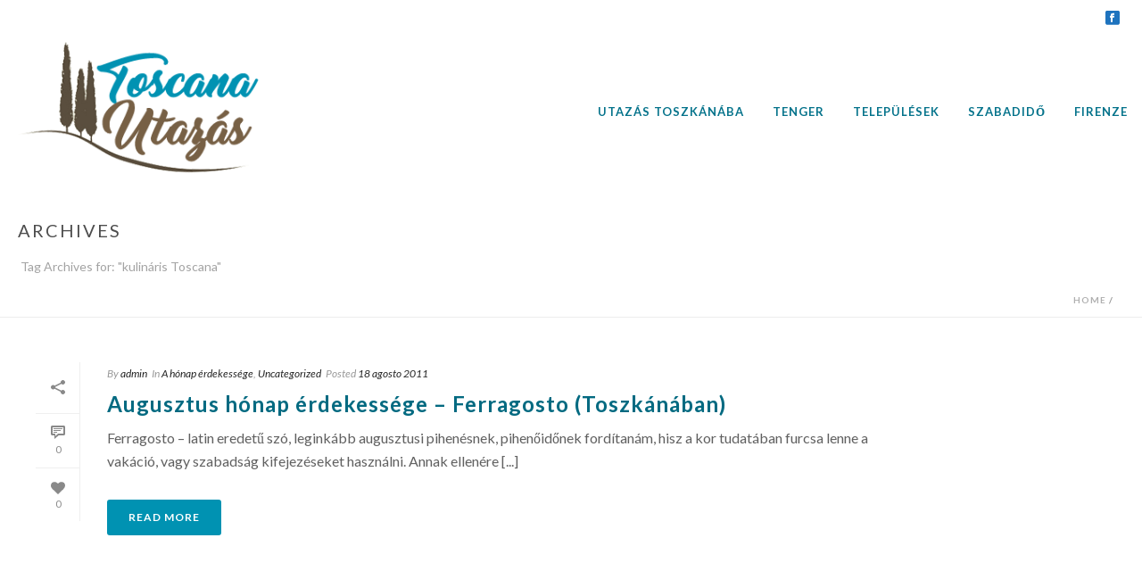

--- FILE ---
content_type: text/html; charset=UTF-8
request_url: https://toscana-utazas.hu/tag/kulinaris-toscana/
body_size: 14669
content:
<!DOCTYPE html>
<html lang="it-IT" >
<head>
	
<meta charset="UTF-8" />
<meta name="viewport" content="width=device-width, initial-scale=1.0, minimum-scale=1.0, maximum-scale=1.0, user-scalable=0" />
<meta http-equiv="X-UA-Compatible" content="IE=edge,chrome=1" />
<meta name="format-detection" content="telephone=no">
<title>kulináris Toscana | Toscana Utazás</title>
<script type="text/javascript">var ajaxurl = "https://toscana-utazas.hu/wp-admin/admin-ajax.php"</script>
		<style id="critical-path-css" type="text/css">
			body,html{width:100%;height:100%;margin:0;padding:0}.page-preloader{top:0;left:0;z-index:999;position:fixed;height:100%;width:100%;text-align:center}.preloader-preview-area{-webkit-animation-delay:-.2s;animation-delay:-.2s;top:50%;-webkit-transform:translateY(100%);-ms-transform:translateY(100%);transform:translateY(100%);margin-top:10px;max-height:calc(50% - 20px);opacity:1;width:100%;text-align:center;position:absolute}.preloader-logo{max-width:90%;top:50%;-webkit-transform:translateY(-100%);-ms-transform:translateY(-100%);transform:translateY(-100%);margin:-10px auto 0 auto;max-height:calc(50% - 20px);opacity:1;position:relative}.ball-pulse>div{width:15px;height:15px;border-radius:100%;margin:2px;-webkit-animation-fill-mode:both;animation-fill-mode:both;display:inline-block;-webkit-animation:ball-pulse .75s infinite cubic-bezier(.2,.68,.18,1.08);animation:ball-pulse .75s infinite cubic-bezier(.2,.68,.18,1.08)}.ball-pulse>div:nth-child(1){-webkit-animation-delay:-.36s;animation-delay:-.36s}.ball-pulse>div:nth-child(2){-webkit-animation-delay:-.24s;animation-delay:-.24s}.ball-pulse>div:nth-child(3){-webkit-animation-delay:-.12s;animation-delay:-.12s}@-webkit-keyframes ball-pulse{0%{-webkit-transform:scale(1);transform:scale(1);opacity:1}45%{-webkit-transform:scale(.1);transform:scale(.1);opacity:.7}80%{-webkit-transform:scale(1);transform:scale(1);opacity:1}}@keyframes ball-pulse{0%{-webkit-transform:scale(1);transform:scale(1);opacity:1}45%{-webkit-transform:scale(.1);transform:scale(.1);opacity:.7}80%{-webkit-transform:scale(1);transform:scale(1);opacity:1}}.ball-clip-rotate-pulse{position:relative;-webkit-transform:translateY(-15px) translateX(-10px);-ms-transform:translateY(-15px) translateX(-10px);transform:translateY(-15px) translateX(-10px);display:inline-block}.ball-clip-rotate-pulse>div{-webkit-animation-fill-mode:both;animation-fill-mode:both;position:absolute;top:0;left:0;border-radius:100%}.ball-clip-rotate-pulse>div:first-child{height:36px;width:36px;top:7px;left:-7px;-webkit-animation:ball-clip-rotate-pulse-scale 1s 0s cubic-bezier(.09,.57,.49,.9) infinite;animation:ball-clip-rotate-pulse-scale 1s 0s cubic-bezier(.09,.57,.49,.9) infinite}.ball-clip-rotate-pulse>div:last-child{position:absolute;width:50px;height:50px;left:-16px;top:-2px;background:0 0;border:2px solid;-webkit-animation:ball-clip-rotate-pulse-rotate 1s 0s cubic-bezier(.09,.57,.49,.9) infinite;animation:ball-clip-rotate-pulse-rotate 1s 0s cubic-bezier(.09,.57,.49,.9) infinite;-webkit-animation-duration:1s;animation-duration:1s}@-webkit-keyframes ball-clip-rotate-pulse-rotate{0%{-webkit-transform:rotate(0) scale(1);transform:rotate(0) scale(1)}50%{-webkit-transform:rotate(180deg) scale(.6);transform:rotate(180deg) scale(.6)}100%{-webkit-transform:rotate(360deg) scale(1);transform:rotate(360deg) scale(1)}}@keyframes ball-clip-rotate-pulse-rotate{0%{-webkit-transform:rotate(0) scale(1);transform:rotate(0) scale(1)}50%{-webkit-transform:rotate(180deg) scale(.6);transform:rotate(180deg) scale(.6)}100%{-webkit-transform:rotate(360deg) scale(1);transform:rotate(360deg) scale(1)}}@-webkit-keyframes ball-clip-rotate-pulse-scale{30%{-webkit-transform:scale(.3);transform:scale(.3)}100%{-webkit-transform:scale(1);transform:scale(1)}}@keyframes ball-clip-rotate-pulse-scale{30%{-webkit-transform:scale(.3);transform:scale(.3)}100%{-webkit-transform:scale(1);transform:scale(1)}}@-webkit-keyframes square-spin{25%{-webkit-transform:perspective(100px) rotateX(180deg) rotateY(0);transform:perspective(100px) rotateX(180deg) rotateY(0)}50%{-webkit-transform:perspective(100px) rotateX(180deg) rotateY(180deg);transform:perspective(100px) rotateX(180deg) rotateY(180deg)}75%{-webkit-transform:perspective(100px) rotateX(0) rotateY(180deg);transform:perspective(100px) rotateX(0) rotateY(180deg)}100%{-webkit-transform:perspective(100px) rotateX(0) rotateY(0);transform:perspective(100px) rotateX(0) rotateY(0)}}@keyframes square-spin{25%{-webkit-transform:perspective(100px) rotateX(180deg) rotateY(0);transform:perspective(100px) rotateX(180deg) rotateY(0)}50%{-webkit-transform:perspective(100px) rotateX(180deg) rotateY(180deg);transform:perspective(100px) rotateX(180deg) rotateY(180deg)}75%{-webkit-transform:perspective(100px) rotateX(0) rotateY(180deg);transform:perspective(100px) rotateX(0) rotateY(180deg)}100%{-webkit-transform:perspective(100px) rotateX(0) rotateY(0);transform:perspective(100px) rotateX(0) rotateY(0)}}.square-spin{display:inline-block}.square-spin>div{-webkit-animation-fill-mode:both;animation-fill-mode:both;width:50px;height:50px;-webkit-animation:square-spin 3s 0s cubic-bezier(.09,.57,.49,.9) infinite;animation:square-spin 3s 0s cubic-bezier(.09,.57,.49,.9) infinite}.cube-transition{position:relative;-webkit-transform:translate(-25px,-25px);-ms-transform:translate(-25px,-25px);transform:translate(-25px,-25px);display:inline-block}.cube-transition>div{-webkit-animation-fill-mode:both;animation-fill-mode:both;width:15px;height:15px;position:absolute;top:-5px;left:-5px;-webkit-animation:cube-transition 1.6s 0s infinite ease-in-out;animation:cube-transition 1.6s 0s infinite ease-in-out}.cube-transition>div:last-child{-webkit-animation-delay:-.8s;animation-delay:-.8s}@-webkit-keyframes cube-transition{25%{-webkit-transform:translateX(50px) scale(.5) rotate(-90deg);transform:translateX(50px) scale(.5) rotate(-90deg)}50%{-webkit-transform:translate(50px,50px) rotate(-180deg);transform:translate(50px,50px) rotate(-180deg)}75%{-webkit-transform:translateY(50px) scale(.5) rotate(-270deg);transform:translateY(50px) scale(.5) rotate(-270deg)}100%{-webkit-transform:rotate(-360deg);transform:rotate(-360deg)}}@keyframes cube-transition{25%{-webkit-transform:translateX(50px) scale(.5) rotate(-90deg);transform:translateX(50px) scale(.5) rotate(-90deg)}50%{-webkit-transform:translate(50px,50px) rotate(-180deg);transform:translate(50px,50px) rotate(-180deg)}75%{-webkit-transform:translateY(50px) scale(.5) rotate(-270deg);transform:translateY(50px) scale(.5) rotate(-270deg)}100%{-webkit-transform:rotate(-360deg);transform:rotate(-360deg)}}.ball-scale>div{border-radius:100%;margin:2px;-webkit-animation-fill-mode:both;animation-fill-mode:both;display:inline-block;height:60px;width:60px;-webkit-animation:ball-scale 1s 0s ease-in-out infinite;animation:ball-scale 1s 0s ease-in-out infinite}@-webkit-keyframes ball-scale{0%{-webkit-transform:scale(0);transform:scale(0)}100%{-webkit-transform:scale(1);transform:scale(1);opacity:0}}@keyframes ball-scale{0%{-webkit-transform:scale(0);transform:scale(0)}100%{-webkit-transform:scale(1);transform:scale(1);opacity:0}}.line-scale>div{-webkit-animation-fill-mode:both;animation-fill-mode:both;display:inline-block;width:5px;height:50px;border-radius:2px;margin:2px}.line-scale>div:nth-child(1){-webkit-animation:line-scale 1s -.5s infinite cubic-bezier(.2,.68,.18,1.08);animation:line-scale 1s -.5s infinite cubic-bezier(.2,.68,.18,1.08)}.line-scale>div:nth-child(2){-webkit-animation:line-scale 1s -.4s infinite cubic-bezier(.2,.68,.18,1.08);animation:line-scale 1s -.4s infinite cubic-bezier(.2,.68,.18,1.08)}.line-scale>div:nth-child(3){-webkit-animation:line-scale 1s -.3s infinite cubic-bezier(.2,.68,.18,1.08);animation:line-scale 1s -.3s infinite cubic-bezier(.2,.68,.18,1.08)}.line-scale>div:nth-child(4){-webkit-animation:line-scale 1s -.2s infinite cubic-bezier(.2,.68,.18,1.08);animation:line-scale 1s -.2s infinite cubic-bezier(.2,.68,.18,1.08)}.line-scale>div:nth-child(5){-webkit-animation:line-scale 1s -.1s infinite cubic-bezier(.2,.68,.18,1.08);animation:line-scale 1s -.1s infinite cubic-bezier(.2,.68,.18,1.08)}@-webkit-keyframes line-scale{0%{-webkit-transform:scaley(1);transform:scaley(1)}50%{-webkit-transform:scaley(.4);transform:scaley(.4)}100%{-webkit-transform:scaley(1);transform:scaley(1)}}@keyframes line-scale{0%{-webkit-transform:scaley(1);transform:scaley(1)}50%{-webkit-transform:scaley(.4);transform:scaley(.4)}100%{-webkit-transform:scaley(1);transform:scaley(1)}}.ball-scale-multiple{position:relative;-webkit-transform:translateY(30px);-ms-transform:translateY(30px);transform:translateY(30px);display:inline-block}.ball-scale-multiple>div{border-radius:100%;-webkit-animation-fill-mode:both;animation-fill-mode:both;margin:2px;position:absolute;left:-30px;top:0;opacity:0;margin:0;width:50px;height:50px;-webkit-animation:ball-scale-multiple 1s 0s linear infinite;animation:ball-scale-multiple 1s 0s linear infinite}.ball-scale-multiple>div:nth-child(2){-webkit-animation-delay:-.2s;animation-delay:-.2s}.ball-scale-multiple>div:nth-child(3){-webkit-animation-delay:-.2s;animation-delay:-.2s}@-webkit-keyframes ball-scale-multiple{0%{-webkit-transform:scale(0);transform:scale(0);opacity:0}5%{opacity:1}100%{-webkit-transform:scale(1);transform:scale(1);opacity:0}}@keyframes ball-scale-multiple{0%{-webkit-transform:scale(0);transform:scale(0);opacity:0}5%{opacity:1}100%{-webkit-transform:scale(1);transform:scale(1);opacity:0}}.ball-pulse-sync{display:inline-block}.ball-pulse-sync>div{width:15px;height:15px;border-radius:100%;margin:2px;-webkit-animation-fill-mode:both;animation-fill-mode:both;display:inline-block}.ball-pulse-sync>div:nth-child(1){-webkit-animation:ball-pulse-sync .6s -.21s infinite ease-in-out;animation:ball-pulse-sync .6s -.21s infinite ease-in-out}.ball-pulse-sync>div:nth-child(2){-webkit-animation:ball-pulse-sync .6s -.14s infinite ease-in-out;animation:ball-pulse-sync .6s -.14s infinite ease-in-out}.ball-pulse-sync>div:nth-child(3){-webkit-animation:ball-pulse-sync .6s -70ms infinite ease-in-out;animation:ball-pulse-sync .6s -70ms infinite ease-in-out}@-webkit-keyframes ball-pulse-sync{33%{-webkit-transform:translateY(10px);transform:translateY(10px)}66%{-webkit-transform:translateY(-10px);transform:translateY(-10px)}100%{-webkit-transform:translateY(0);transform:translateY(0)}}@keyframes ball-pulse-sync{33%{-webkit-transform:translateY(10px);transform:translateY(10px)}66%{-webkit-transform:translateY(-10px);transform:translateY(-10px)}100%{-webkit-transform:translateY(0);transform:translateY(0)}}.transparent-circle{display:inline-block;border-top:.5em solid rgba(255,255,255,.2);border-right:.5em solid rgba(255,255,255,.2);border-bottom:.5em solid rgba(255,255,255,.2);border-left:.5em solid #fff;-webkit-transform:translateZ(0);transform:translateZ(0);-webkit-animation:transparent-circle 1.1s infinite linear;animation:transparent-circle 1.1s infinite linear;width:50px;height:50px;border-radius:50%}.transparent-circle:after{border-radius:50%;width:10em;height:10em}@-webkit-keyframes transparent-circle{0%{-webkit-transform:rotate(0);transform:rotate(0)}100%{-webkit-transform:rotate(360deg);transform:rotate(360deg)}}@keyframes transparent-circle{0%{-webkit-transform:rotate(0);transform:rotate(0)}100%{-webkit-transform:rotate(360deg);transform:rotate(360deg)}}.ball-spin-fade-loader{position:relative;top:-10px;left:-10px;display:inline-block}.ball-spin-fade-loader>div{width:15px;height:15px;border-radius:100%;margin:2px;-webkit-animation-fill-mode:both;animation-fill-mode:both;position:absolute;-webkit-animation:ball-spin-fade-loader 1s infinite linear;animation:ball-spin-fade-loader 1s infinite linear}.ball-spin-fade-loader>div:nth-child(1){top:25px;left:0;animation-delay:-.84s;-webkit-animation-delay:-.84s}.ball-spin-fade-loader>div:nth-child(2){top:17.05px;left:17.05px;animation-delay:-.72s;-webkit-animation-delay:-.72s}.ball-spin-fade-loader>div:nth-child(3){top:0;left:25px;animation-delay:-.6s;-webkit-animation-delay:-.6s}.ball-spin-fade-loader>div:nth-child(4){top:-17.05px;left:17.05px;animation-delay:-.48s;-webkit-animation-delay:-.48s}.ball-spin-fade-loader>div:nth-child(5){top:-25px;left:0;animation-delay:-.36s;-webkit-animation-delay:-.36s}.ball-spin-fade-loader>div:nth-child(6){top:-17.05px;left:-17.05px;animation-delay:-.24s;-webkit-animation-delay:-.24s}.ball-spin-fade-loader>div:nth-child(7){top:0;left:-25px;animation-delay:-.12s;-webkit-animation-delay:-.12s}.ball-spin-fade-loader>div:nth-child(8){top:17.05px;left:-17.05px;animation-delay:0s;-webkit-animation-delay:0s}@-webkit-keyframes ball-spin-fade-loader{50%{opacity:.3;-webkit-transform:scale(.4);transform:scale(.4)}100%{opacity:1;-webkit-transform:scale(1);transform:scale(1)}}@keyframes ball-spin-fade-loader{50%{opacity:.3;-webkit-transform:scale(.4);transform:scale(.4)}100%{opacity:1;-webkit-transform:scale(1);transform:scale(1)}}		</style>

		
<!-- All in One SEO Pack 2.2.7.1 by Michael Torbert of Semper Fi Web Design[321,368] -->
<meta name="keywords"  content="toszkán ételek,toszkán italok,toscana sagra,toscana fiera,falusi ünnep,búcsú,toszkán gasztronómia,toszkán konyha,,kulináris toscana,sagra toscana,toscana,toszkán borok,toszkán falusi ünnep,toszkán tengerpart,toszkána" />

<link rel="canonical" href="https://toscana-utazas.hu/tag/kulinaris-toscana/" />
<!-- /all in one seo pack -->
<link rel='dns-prefetch' href='//s.w.org' />
<link rel="alternate" type="application/rss+xml" title="Toscana Utazás &raquo; Feed" href="https://toscana-utazas.hu/feed/" />
<link rel="alternate" type="application/rss+xml" title="Toscana Utazás &raquo; Feed dei commenti" href="https://toscana-utazas.hu/comments/feed/" />

<link rel="shortcut icon" href="http://demos.artbees.net/jupiter5/apemius/wp-content/uploads/sites/174/2017/03/favicon.png"  />
<link rel="alternate" type="application/rss+xml" title="Toscana Utazás &raquo; kulináris Toscana Feed del tag" href="https://toscana-utazas.hu/tag/kulinaris-toscana/feed/" />
<script type="text/javascript">
window.abb = {};
php = {};
window.PHP = {};
PHP.ajax = "https://toscana-utazas.hu/wp-admin/admin-ajax.php";PHP.wp_p_id = "";var mk_header_parallax, mk_banner_parallax, mk_page_parallax, mk_footer_parallax, mk_body_parallax;
var mk_images_dir = "https://toscana-utazas.hu/wp-content/themes/jupiter/assets/images",
mk_theme_js_path = "https://toscana-utazas.hu/wp-content/themes/jupiter/assets/js",
mk_theme_dir = "https://toscana-utazas.hu/wp-content/themes/jupiter",
mk_captcha_placeholder = "Enter Captcha",
mk_captcha_invalid_txt = "Invalid. Try again.",
mk_captcha_correct_txt = "Captcha correct.",
mk_responsive_nav_width = 1250,
mk_vertical_header_back = "Back",
mk_vertical_header_anim = "1",
mk_check_rtl = true,
mk_grid_width = 1400,
mk_ajax_search_option = "disable",
mk_preloader_bg_color = "#ffffff",
mk_accent_color = "#0092b2",
mk_go_to_top =  "true",
mk_smooth_scroll =  "true",
mk_preloader_bar_color = "#0092b2",
mk_preloader_logo = "http://demos.artbees.net/jupiter5/apemius/wp-content/uploads/sites/174/2017/03/logo-light.png";
mk_typekit_id   = "",
mk_google_fonts = ["Lato:100italic,200italic,300italic,400italic,500italic,600italic,700italic,800italic,900italic,100,200,300,400,500,600,700,800,900","Playfair Display:100italic,200italic,300italic,400italic,500italic,600italic,700italic,800italic,900italic,100,200,300,400,500,600,700,800,900"],
mk_global_lazyload = true;
</script>
<link rel='stylesheet' id='DOPWGG_JScrollPaneStyle-css'  href='https://toscana-utazas.hu/wp-content/plugins/dopwgg/libraries/gui/css/jquery.jscrollpane.css?ver=4.7.2' type='text/css' media='all' />
<link rel='stylesheet' id='DOPWGG_WallGridGalleryStyle-css'  href='https://toscana-utazas.hu/wp-content/plugins/dopwgg/assets/gui/css/jquery.dop.WallGridGallery.css?ver=4.7.2' type='text/css' media='all' />
<link rel='stylesheet' id='rs-plugin-settings-css'  href='https://toscana-utazas.hu/wp-content/plugins/revslider/rs-plugin/css/settings.css?ver=4.6.5' type='text/css' media='all' />
<link rel='stylesheet' id='theme-styles-css'  href='https://toscana-utazas.hu/wp-content/themes/jupiter/assets/stylesheet/min/full-styles.css?ver=6.0.1' type='text/css' media='all' />
<style id='theme-styles-inline-css' type='text/css'>
body { background-color:#fff; } .hb-custom-header #mk-page-introduce, .mk-header { background-color:#ffffff;background-size:cover;-webkit-background-size:cover;-moz-background-size:cover; } .hb-custom-header > div, .mk-header-bg { background-color:#ffffff; } .mk-classic-nav-bg { background-color:#ffffff; } .master-holder-bg { background-color:#fff; } #mk-footer { background-color:#025567; } #mk-boxed-layout { -webkit-box-shadow:0 0 0px rgba(0, 0, 0, 0); -moz-box-shadow:0 0 0px rgba(0, 0, 0, 0); box-shadow:0 0 0px rgba(0, 0, 0, 0); } .mk-news-tab .mk-tabs-tabs .is-active a, .mk-fancy-title.pattern-style span, .mk-fancy-title.pattern-style.color-gradient span:after, .page-bg-color { background-color:#fff; } .page-title { font-size:20px; color:#4d4d4d; text-transform:uppercase; font-weight:400; letter-spacing:2px; } .page-subtitle { font-size:14px; line-height:100%; color:#a3a3a3; font-size:14px; text-transform:none; } .mk-header { border-bottom:1px solid #ededed; } .header-style-1 .mk-header-padding-wrapper, .header-style-2 .mk-header-padding-wrapper, .header-style-3 .mk-header-padding-wrapper { padding-top:206px; } body, p, .mk-box-icon .icon-box-title { font-family:Lato } .mk-fancy-title { font-family:Playfair Display } @font-face { font-family:'star'; src:url('https://toscana-utazas.hu/wp-content/themes/jupiter/assets/stylesheet/fonts/star/font.eot'); src:url('https://toscana-utazas.hu/wp-content/themes/jupiter/assets/stylesheet/fonts/star/font.eot?#iefix') format('embedded-opentype'), url('https://toscana-utazas.hu/wp-content/themes/jupiter/assets/stylesheet/fonts/star/font.woff') format('woff'), url('https://toscana-utazas.hu/wp-content/themes/jupiter/assets/stylesheet/fonts/star/font.ttf') format('truetype'), url('https://toscana-utazas.hu/wp-content/themes/jupiter/assets/stylesheet/fonts/star/font.svg#star') format('svg'); font-weight:normal; font-style:normal; } @font-face { font-family:'WooCommerce'; src:url('https://toscana-utazas.hu/wp-content/themes/jupiter/assets/stylesheet/fonts/woocommerce/font.eot'); src:url('https://toscana-utazas.hu/wp-content/themes/jupiter/assets/stylesheet/fonts/woocommerce/font.eot?#iefix') format('embedded-opentype'), url('https://toscana-utazas.hu/wp-content/themes/jupiter/assets/stylesheet/fonts/woocommerce/font.woff') format('woff'), url('https://toscana-utazas.hu/wp-content/themes/jupiter/assets/stylesheet/fonts/woocommerce/font.ttf') format('truetype'), url('https://toscana-utazas.hu/wp-content/themes/jupiter/assets/stylesheet/fonts/woocommerce/font.svg#WooCommerce') format('svg'); font-weight:normal; font-style:normal; }@media screen and (max-width:768px) { .footer-wrapper.mk-grid { text-align:center; } } .header-style-1.header-align-left .mk-nav-responsive-link { background-color:#000000; }
</style>
<link rel='stylesheet' id='mkhb-grid-css'  href='https://toscana-utazas.hu/wp-content/themes/jupiter/header-builder/includes/assets/css/mkhb-grid.css?ver=6.0.1' type='text/css' media='all' />
<link rel='stylesheet' id='mkhb-render-css'  href='https://toscana-utazas.hu/wp-content/themes/jupiter/header-builder/includes/assets/css/mkhb-render.css?ver=6.0.1' type='text/css' media='all' />
<link rel='stylesheet' id='fusion-builder-shortcodes-css'  href='https://toscana-utazas.hu/wp-content/plugins/fusion-builder/css/fusion-shortcodes.min.css?ver=1.0.6' type='text/css' media='all' />
<link rel='stylesheet' id='theme-options-css'  href='https://toscana-utazas.hu/wp-content/uploads/mk_assets/theme-options-production.css?ver=1743426754' type='text/css' media='all' />
<link rel='stylesheet' id='slimbox2-css'  href='https://toscana-utazas.hu/wp-content/plugins/wp-slimbox2/css/slimbox2.css?ver=1.1' type='text/css' media='screen' />
<link rel='stylesheet' id='tabs-slides-css'  href='https://toscana-utazas.hu/wp-content/plugins/wordpress-tabs-slides/style/default.css?ver=2.0.1' type='text/css' media='all' />
<link rel='stylesheet' id='tabs-slides-hacks-css'  href='https://toscana-utazas.hu/wp-content/plugins/wordpress-tabs-slides/hacks.css?ver=2.0.1' type='text/css' media='all' />
<script type='text/javascript' src='https://toscana-utazas.hu/wp-content/themes/jupiter/assets/js/plugins/wp-enqueue/webfontloader.js?ver=4.7.2'></script>
<script type='text/javascript'>
WebFontConfig = {
	timeout: 2000
}

if ( mk_typekit_id.length > 0 ) {
	WebFontConfig.typekit = {
		id: mk_typekit_id
	}
}

if ( mk_google_fonts.length > 0 ) {
	WebFontConfig.google = {
		families:  mk_google_fonts
	}
}

if ( (mk_google_fonts.length > 0 || mk_typekit_id.length > 0) && navigator.userAgent.indexOf("Speed Insights") == -1) {
	WebFont.load( WebFontConfig );
}
		
</script>
<script type='text/javascript' src='https://toscana-utazas.hu/wp-includes/js/jquery/jquery.js?ver=1.12.4'></script>
<script type='text/javascript' src='https://toscana-utazas.hu/wp-includes/js/jquery/jquery-migrate.js?ver=1.4.1'></script>
<script type='text/javascript' src='https://toscana-utazas.hu/wp-content/plugins/revslider/rs-plugin/js/jquery.themepunch.tools.min.js?ver=4.6.5'></script>
<script type='text/javascript' src='https://toscana-utazas.hu/wp-content/plugins/revslider/rs-plugin/js/jquery.themepunch.revolution.min.js?ver=4.6.5'></script>
<script type='text/javascript' src='https://toscana-utazas.hu/wp-content/plugins/wp-slimbox2/javascript/slimbox2.js?ver=2.04'></script>
<script type='text/javascript'>
/* <![CDATA[ */
var slimbox2_options = {"autoload":"1","overlayColor":"#000000","loop":"","overlayOpacity":"0.8","overlayFadeDuration":"400","resizeDuration":"400","resizeEasing":"swing","initialWidth":"250","initialHeight":"250","imageFadeDuration":"400","captionAnimationDuration":"400","caption":"el.title || el.firstChild.alt || el.firstChild.title || el.href || el.href","url":"","selector":"div.entry-content, div.gallery, div.entry, div.post, div#page, body","counterText":"Image {x} of {y}","closeKeys":"27,88,67","previousKeys":"37,80","nextKeys":"39,78","prev":"http:\/\/toscana-utazas.hu\/wp-content\/plugins\/wp-slimbox2\/images\/it_IT\/indietro.gif","next":"http:\/\/toscana-utazas.hu\/wp-content\/plugins\/wp-slimbox2\/images\/it_IT\/avanti.gif","close":"http:\/\/toscana-utazas.hu\/wp-content\/plugins\/wp-slimbox2\/images\/it_IT\/chiudi.gif","picasaweb":"","flickr":"","mobile":""};
/* ]]> */
</script>
<script type='text/javascript' src='https://toscana-utazas.hu/wp-content/plugins/wp-slimbox2/javascript/slimbox2_autoload.js?ver=1.0.4b'></script>
<script type='text/javascript' src='https://toscana-utazas.hu/wp-content/plugins/wordpress-tabs-slides/ts/tabs_slides.js?ver=2.0.1'></script>
<script type='text/javascript' src='https://toscana-utazas.hu/wp-content/plugins/wordpress-tabs-slides/ts/tabs_slides_opt_loader.js?ver=2.0.1'></script>
<link rel='https://api.w.org/' href='https://toscana-utazas.hu/wp-json/' />
<link rel="EditURI" type="application/rsd+xml" title="RSD" href="https://toscana-utazas.hu/xmlrpc.php?rsd" />
<link rel="wlwmanifest" type="application/wlwmanifest+xml" href="https://toscana-utazas.hu/wp-includes/wlwmanifest.xml" /> 
<meta name="generator" content="WordPress 4.7.2" />
<script type='text/javascript'>AC_FL_RunContent = 0;</script><script type='text/javascript' src="https://toscana-utazas.hu/wp-content/plugins/dynamic-headers/AC_RunActiveContent.js"></script>		<script type="text/javascript">
			jQuery(document).ready(function() {
				// CUSTOM AJAX CONTENT LOADING FUNCTION
				var ajaxRevslider = function(obj) {
				
					// obj.type : Post Type
					// obj.id : ID of Content to Load
					// obj.aspectratio : The Aspect Ratio of the Container / Media
					// obj.selector : The Container Selector where the Content of Ajax will be injected. It is done via the Essential Grid on Return of Content
					
					var content = "";

					data = {};
					
					data.action = 'revslider_ajax_call_front';
					data.client_action = 'get_slider_html';
					data.token = '506f6cb40b';
					data.type = obj.type;
					data.id = obj.id;
					data.aspectratio = obj.aspectratio;
					
					// SYNC AJAX REQUEST
					jQuery.ajax({
						type:"post",
						url:"https://toscana-utazas.hu/wp-admin/admin-ajax.php",
						dataType: 'json',
						data:data,
						async:false,
						success: function(ret, textStatus, XMLHttpRequest) {
							if(ret.success == true)
								content = ret.data;								
						},
						error: function(e) {
							console.log(e);
						}
					});
					
					 // FIRST RETURN THE CONTENT WHEN IT IS LOADED !!
					 return content;						 
				};
				
				// CUSTOM AJAX FUNCTION TO REMOVE THE SLIDER
				var ajaxRemoveRevslider = function(obj) {
					return jQuery(obj.selector+" .rev_slider").revkill();
				};

				// EXTEND THE AJAX CONTENT LOADING TYPES WITH TYPE AND FUNCTION
				var extendessential = setInterval(function() {
					if (jQuery.fn.tpessential != undefined) {
						clearInterval(extendessential);
						if(typeof(jQuery.fn.tpessential.defaults) !== 'undefined') {
							jQuery.fn.tpessential.defaults.ajaxTypes.push({type:"revslider",func:ajaxRevslider,killfunc:ajaxRemoveRevslider,openAnimationSpeed:0.3});   
							// type:  Name of the Post to load via Ajax into the Essential Grid Ajax Container
							// func: the Function Name which is Called once the Item with the Post Type has been clicked
							// killfunc: function to kill in case the Ajax Window going to be removed (before Remove function !
							// openAnimationSpeed: how quick the Ajax Content window should be animated (default is 0.3)
						}
					}
				},30);
			});
		</script>
		<script> var isTest = false; </script>
<style id="js-media-query-css">.mk-event-countdown-ul:media(max-width:750px) li{width:90%;display:block;margin:0 auto 15px}.mk-event-countdown-ul-block li{width:90%;display:block;margin:0 auto 15px}.mk-process-steps:media(max-width:960px) ul:before{display:none!important}.mk-process-steps:media(max-width:960px) li{margin-bottom:30px!important;width:100%!important;text-align:center}</style><meta itemprop="author" content="" /><meta itemprop="datePublished" content="18 agosto 2011" /><meta itemprop="dateModified" content="18 agosto 2011" /><meta itemprop="publisher" content="Toscana Utazás" />		<style type="text/css">.recentcomments a{display:inline !important;padding:0 !important;margin:0 !important;}</style>
		<meta name="generator" content="Powered by WPBakery Page Builder - drag and drop page builder for WordPress."/>
<!--[if lte IE 9]><link rel="stylesheet" type="text/css" href="https://toscana-utazas.hu/wp-content/plugins/js_composer_theme/assets/css/vc_lte_ie9.min.css" media="screen"><![endif]--><meta name="generator" content="Jupiter 6.0.1" />
<noscript><style type="text/css"> .wpb_animate_when_almost_visible { opacity: 1; }</style></noscript>

<!-- Global site tag (gtag.js) - Google Analytics -->
<script async src="https://www.googletagmanager.com/gtag/js?id=UA-10017729-1"></script>
<script>
  window.dataLayer = window.dataLayer || [];
  function gtag(){dataLayer.push(arguments);}
  gtag('js', new Date());

  gtag('config', 'UA-10017729-1');
</script>




</head>

<body class="archive tag tag-kulinaris-toscana tag-35 wpb-js-composer js-comp-ver-5.4.5 vc_responsive" itemscope="itemscope" itemtype="https://schema.org/WebPage"  data-adminbar="">

	<div class="mk-body-loader-overlay page-preloader" style="background-color:#ffffff;"><img alt="Toscana Utazás" class="preloader-logo" src="http://demos.artbees.net/jupiter5/apemius/wp-content/uploads/sites/174/2017/03/logo-light.png" width="" height="" > <div class="preloader-preview-area">  <div class="transparent-circle" style="
                                border-top-color: rgba(0,146,178,0.2);
                                border-right-color: rgba(0,146,178,0.2);
                                border-bottom-color: rgba(0,146,178,0.2);
                                border-left-color: #0092b2;">
                        </div>  </div></div>
	<!-- Target for scroll anchors to achieve native browser bahaviour + possible enhancements like smooth scrolling -->
	<div id="top-of-page"></div>

		<div id="mk-boxed-layout">

			<div id="mk-theme-container" >

				 
    <header data-height='170'
                data-sticky-height='55'
                data-responsive-height='90'
                data-transparent-skin=''
                data-header-style='1'
                data-sticky-style='fixed'
                data-sticky-offset='header' id="mk-header-1" class="mk-header header-style-1 header-align-left  toolbar-true menu-hover-1 sticky-style-fixed mk-background-stretch boxed-header " role="banner" itemscope="itemscope" itemtype="https://schema.org/WPHeader" >
                    <div class="mk-header-holder">
                
<div class="mk-header-toolbar">

			<div class="mk-grid header-grid">
	
		<div class="mk-toolbar-holder">

		<div class="mk-header-social toolbar-section"><ul><li><a class="facebook-hover " target="_blank" href="https://www.facebook.com/toscanautazas/"><svg  class="mk-svg-icon" data-name="mk-jupiter-icon-square-facebook" data-cacheid="icon-690aeb0f2b7a7" style=" height:16px; width: 16px; "  xmlns="http://www.w3.org/2000/svg" viewBox="0 0 512 512"><path d="M444-6.4h-376c-37.555 0-68 30.445-68 68v376c0 37.555 30.445 68 68 68h376c37.555 0 68-30.445 68-68v-376c0-37.555-30.445-68-68-68zm-123.943 159.299h-49.041c-7.42 0-14.918 7.452-14.918 12.99v19.487h63.723c-2.081 28.41-6.407 64.679-6.407 64.679h-57.565v159.545h-63.929v-159.545h-32.756v-64.474h32.756v-33.53c0-8.098-1.706-62.336 70.46-62.336h57.678v63.183z"/></svg></i></a></li></ul><div class="clearboth"></div></div>
		</div>

			</div>
	
</div>
                <div class="mk-header-inner add-header-height">

                    <div class="mk-header-bg "></div>

                                            <div class="mk-toolbar-resposnive-icon"><svg  class="mk-svg-icon" data-name="mk-icon-chevron-down" data-cacheid="icon-690aeb0f2bcbb" xmlns="http://www.w3.org/2000/svg" viewBox="0 0 1792 1792"><path d="M1683 808l-742 741q-19 19-45 19t-45-19l-742-741q-19-19-19-45.5t19-45.5l166-165q19-19 45-19t45 19l531 531 531-531q19-19 45-19t45 19l166 165q19 19 19 45.5t-19 45.5z"/></svg></div>
                    
                                                <div class="mk-grid header-grid">
                    
                            <div class="mk-header-nav-container one-row-style menu-hover-style-1" role="navigation" itemscope="itemscope" itemtype="https://schema.org/SiteNavigationElement" >
                                <nav class="mk-main-navigation js-main-nav"><ul id="menu-menu-principale" class="main-navigation-ul"><li id="menu-item-4512" class="menu-item menu-item-type-custom menu-item-object-custom menu-item-has-children no-mega-menu"><a class="menu-item-link js-smooth-scroll"  href="#">Utazás Toszkánába</a>
<ul style="" class="sub-menu ">
	<li id="menu-item-5509" class="menu-item menu-item-type-post_type menu-item-object-page"><a class="menu-item-link js-smooth-scroll"  href="https://toscana-utazas.hu/utazas-autoval.html">Utazás autóval</a></li>
	<li id="menu-item-5182" class="menu-item menu-item-type-post_type menu-item-object-page"><a class="menu-item-link js-smooth-scroll"  href="https://toscana-utazas.hu/utazas-repulovel-autobusszal-vonattal.html">Utazás repülővel, autóbusszal, vonattal</a></li>
	<li id="menu-item-7685" class="menu-item menu-item-type-post_type menu-item-object-page"><a class="menu-item-link js-smooth-scroll"  href="https://toscana-utazas.hu/utazas-es-kozlekedes-helyben.html">Utazás és közlekedés helyben</a></li>
</ul>
</li>
<li id="menu-item-4537" class="menu-item menu-item-type-custom menu-item-object-custom menu-item-has-children no-mega-menu"><a class="menu-item-link js-smooth-scroll"  href="#">Tenger</a>
<ul style="" class="sub-menu ">
	<li id="menu-item-5181" class="menu-item menu-item-type-post_type menu-item-object-page"><a class="menu-item-link js-smooth-scroll"  href="https://toscana-utazas.hu/klima.html">Klíma</a></li>
	<li id="menu-item-5545" class="menu-item menu-item-type-post_type menu-item-object-page"><a class="menu-item-link js-smooth-scroll"  href="https://toscana-utazas.hu/toszkan-szigetvilag-elba.html">Toszkán Szigetvilág – Elba</a></li>
	<li id="menu-item-5609" class="menu-item menu-item-type-post_type menu-item-object-page"><a class="menu-item-link js-smooth-scroll"  href="https://toscana-utazas.hu/toszkan-szigetvilag-kisebb-szigetek.html">Toszkán Szigetvilág – Kisebb szigetek</a></li>
</ul>
</li>
<li id="menu-item-4518" class="menu-item menu-item-type-custom menu-item-object-custom no-mega-menu"><a class="menu-item-link js-smooth-scroll"  href="#">Települések</a></li>
<li id="menu-item-4524" class="menu-item menu-item-type-custom menu-item-object-custom menu-item-has-children no-mega-menu"><a class="menu-item-link js-smooth-scroll"  href="#">Szabadidő</a>
<ul style="" class="sub-menu ">
	<li id="menu-item-8110" class="menu-item menu-item-type-post_type menu-item-object-page"><a class="menu-item-link js-smooth-scroll"  href="https://toscana-utazas.hu/autos-barangolasok.html">Autós barangolások</a></li>
	<li id="menu-item-7930" class="menu-item menu-item-type-post_type menu-item-object-page"><a class="menu-item-link js-smooth-scroll"  href="https://toscana-utazas.hu/piacok.html">Piacok</a></li>
</ul>
</li>
<li id="menu-item-4533" class="menu-item menu-item-type-custom menu-item-object-custom no-mega-menu"><a class="menu-item-link js-smooth-scroll"  href="#">Firenze</a></li>
</ul></nav>                            </div>
                            
<div class="mk-nav-responsive-link">
    <div class="mk-css-icon-menu">
        <div class="mk-css-icon-menu-line-1"></div>
        <div class="mk-css-icon-menu-line-2"></div>
        <div class="mk-css-icon-menu-line-3"></div>
    </div>
</div>        <div class=" header-logo fit-logo-img add-header-height  ">

	    <a href="https://toscana-utazas.hu/" title="Toscana Utazás">
	    
			             <img class="mk-desktop-logo dark-logo" title="Bemutatkozik a Toscana Utazás készítője, Faragó Andrea, aki röviden összefoglalja a honlap tartalmát: tényekben Toszkánáról, a dombvidékről és a nagyobb városokról, majd a Tirrén-tengeren az Etruszk Riviéráról, a tengerpart turisztikai kínálatáról." alt="Bemutatkozik a Toscana Utazás készítője, Faragó Andrea, aki röviden összefoglalja a honlap tartalmát: tényekben Toszkánáról, a dombvidékről és a nagyobb városokról, majd a Tirrén-tengeren az Etruszk Riviéráról, a tengerpart turisztikai kínálatáról." src="http://toscana-utazas.hu/wp-content/uploads/2017/12/logo2.png" />
			    
			    			             <img class="mk-desktop-logo light-logo" title="Bemutatkozik a Toscana Utazás készítője, Faragó Andrea, aki röviden összefoglalja a honlap tartalmát: tényekben Toszkánáról, a dombvidékről és a nagyobb városokról, majd a Tirrén-tengeren az Etruszk Riviéráról, a tengerpart turisztikai kínálatáról." alt="Bemutatkozik a Toscana Utazás készítője, Faragó Andrea, aki röviden összefoglalja a honlap tartalmát: tényekben Toszkánáról, a dombvidékről és a nagyobb városokról, majd a Tirrén-tengeren az Etruszk Riviéráról, a tengerpart turisztikai kínálatáról." src="http://toscana-utazas.hu/wp-content/uploads/2017/12/logo2.png" />
			    			    
			    			    
			    	    </a>
    </div>

                                            </div>
                    
                    <div class="mk-header-right">
                                            </div>

                </div>
                
<div class="mk-responsive-wrap">

	<nav class="menu-menu-principale-container"><ul id="menu-menu-principale-1" class="mk-responsive-nav"><li id="responsive-menu-item-4512" class="menu-item menu-item-type-custom menu-item-object-custom menu-item-has-children"><a class="menu-item-link js-smooth-scroll"  href="#">Utazás Toszkánába</a><span class="mk-nav-arrow mk-nav-sub-closed"><svg  class="mk-svg-icon" data-name="mk-moon-arrow-down" data-cacheid="icon-690aeb0f35313" style=" height:16px; width: 16px; "  xmlns="http://www.w3.org/2000/svg" viewBox="0 0 512 512"><path d="M512 192l-96-96-160 160-160-160-96 96 256 255.999z"/></svg></span>
<ul class="sub-menu ">
	<li id="responsive-menu-item-5509" class="menu-item menu-item-type-post_type menu-item-object-page"><a class="menu-item-link js-smooth-scroll"  href="https://toscana-utazas.hu/utazas-autoval.html">Utazás autóval</a></li>
	<li id="responsive-menu-item-5182" class="menu-item menu-item-type-post_type menu-item-object-page"><a class="menu-item-link js-smooth-scroll"  href="https://toscana-utazas.hu/utazas-repulovel-autobusszal-vonattal.html">Utazás repülővel, autóbusszal, vonattal</a></li>
	<li id="responsive-menu-item-7685" class="menu-item menu-item-type-post_type menu-item-object-page"><a class="menu-item-link js-smooth-scroll"  href="https://toscana-utazas.hu/utazas-es-kozlekedes-helyben.html">Utazás és közlekedés helyben</a></li>
</ul>
</li>
<li id="responsive-menu-item-4537" class="menu-item menu-item-type-custom menu-item-object-custom menu-item-has-children"><a class="menu-item-link js-smooth-scroll"  href="#">Tenger</a><span class="mk-nav-arrow mk-nav-sub-closed"><svg  class="mk-svg-icon" data-name="mk-moon-arrow-down" data-cacheid="icon-690aeb0f362be" style=" height:16px; width: 16px; "  xmlns="http://www.w3.org/2000/svg" viewBox="0 0 512 512"><path d="M512 192l-96-96-160 160-160-160-96 96 256 255.999z"/></svg></span>
<ul class="sub-menu ">
	<li id="responsive-menu-item-5181" class="menu-item menu-item-type-post_type menu-item-object-page"><a class="menu-item-link js-smooth-scroll"  href="https://toscana-utazas.hu/klima.html">Klíma</a></li>
	<li id="responsive-menu-item-5545" class="menu-item menu-item-type-post_type menu-item-object-page"><a class="menu-item-link js-smooth-scroll"  href="https://toscana-utazas.hu/toszkan-szigetvilag-elba.html">Toszkán Szigetvilág – Elba</a></li>
	<li id="responsive-menu-item-5609" class="menu-item menu-item-type-post_type menu-item-object-page"><a class="menu-item-link js-smooth-scroll"  href="https://toscana-utazas.hu/toszkan-szigetvilag-kisebb-szigetek.html">Toszkán Szigetvilág – Kisebb szigetek</a></li>
</ul>
</li>
<li id="responsive-menu-item-4518" class="menu-item menu-item-type-custom menu-item-object-custom"><a class="menu-item-link js-smooth-scroll"  href="#">Települések</a></li>
<li id="responsive-menu-item-4524" class="menu-item menu-item-type-custom menu-item-object-custom menu-item-has-children"><a class="menu-item-link js-smooth-scroll"  href="#">Szabadidő</a><span class="mk-nav-arrow mk-nav-sub-closed"><svg  class="mk-svg-icon" data-name="mk-moon-arrow-down" data-cacheid="icon-690aeb0f37474" style=" height:16px; width: 16px; "  xmlns="http://www.w3.org/2000/svg" viewBox="0 0 512 512"><path d="M512 192l-96-96-160 160-160-160-96 96 256 255.999z"/></svg></span>
<ul class="sub-menu ">
	<li id="responsive-menu-item-8110" class="menu-item menu-item-type-post_type menu-item-object-page"><a class="menu-item-link js-smooth-scroll"  href="https://toscana-utazas.hu/autos-barangolasok.html">Autós barangolások</a></li>
	<li id="responsive-menu-item-7930" class="menu-item menu-item-type-post_type menu-item-object-page"><a class="menu-item-link js-smooth-scroll"  href="https://toscana-utazas.hu/piacok.html">Piacok</a></li>
</ul>
</li>
<li id="responsive-menu-item-4533" class="menu-item menu-item-type-custom menu-item-object-custom"><a class="menu-item-link js-smooth-scroll"  href="#">Firenze</a></li>
</ul></nav>
		

</div>
        
            </div>
        
        <div class="mk-header-padding-wrapper"></div>
         <section id="mk-page-introduce" class="intro-left"><div class="mk-grid"><h1 class="page-title ">Archives</h1><div class="page-subtitle">Tag Archives for: &quot;kulináris Toscana&quot;</div><div id="mk-breadcrumbs"><div class="mk-breadcrumbs-inner light-skin"><span xmlns:v="http://rdf.data-vocabulary.org/#"><span typeof="v:Breadcrumb"><a href="https://toscana-utazas.hu/" rel="v:url" property="v:title">Home</a> &#47; <span rel="v:child" typeof="v:Breadcrumb"></span></span></span></div></div><div class="clearboth"></div></div></section>        
    </header>

				<div id="theme-page" class="master-holder  clearfix" role="main" itemprop="mainContentOfPage" >

						<div class="master-holder-bg-holder">
				<div id="theme-page-bg" class="master-holder-bg js-el"  ></div>
			</div>

			<div class="mk-main-wrapper-holder">

				<div  class="theme-page-wrapper 
								mk-main-wrapper mk-grid					right-layout 
				 ">
					  <div class="theme-content 
												" itemprop="mainContentOfPage">
							
								<style id="mk-shortcode-style-2" type="text/css">#loop-2 .blog-twitter-content:before, #loop-2 .mk-blog-modern-item.twitter-post-type .blog-twitter-content footer:before { background-image:url('https://toscana-utazas.hu/wp-content/themes/jupiter/assets/images/social-icons/twitter-blue.svg'); } #loop-2 .mk-blog-meta-wrapper:before { background:url('https://toscana-utazas.hu/wp-content/themes/jupiter/assets/images/social-icons/instagram.png') center center no-repeat; }</style>

<section id="loop-2" data-query="[base64]" data-loop-atts="[base64]" data-pagination-style="1" data-max-pages="1" data-loop-iterator="10" data-loop-posts="" class="js-loop js-el clearfix mk-blog-container mk-modern-wrapper    mag-one-column mk-blog-container-lazyload" itemscope="itemscope" itemtype="https://schema.org/Blog" >
    
 <article id="1483" class="mk-blog-modern-item mk-isotop-item image-post-type">
        <div class="blog-modern-social-section">
            <span class="blog-share-container">
    <span class="mk-blog-share mk-toggle-trigger"><svg  class="mk-svg-icon" data-name="mk-moon-share-2" data-cacheid="icon-690aeb0f3db5f" style=" height:16px; width: 16px; "  xmlns="http://www.w3.org/2000/svg" viewBox="0 0 512 512"><path d="M432 352c-22.58 0-42.96 9.369-57.506 24.415l-215.502-107.751c.657-4.126 1.008-8.353 1.008-12.664s-.351-8.538-1.008-12.663l215.502-107.751c14.546 15.045 34.926 24.414 57.506 24.414 44.183 0 80-35.817 80-80s-35.817-80-80-80-80 35.817-80 80c0 4.311.352 8.538 1.008 12.663l-215.502 107.752c-14.546-15.045-34.926-24.415-57.506-24.415-44.183 0-80 35.818-80 80 0 44.184 35.817 80 80 80 22.58 0 42.96-9.369 57.506-24.414l215.502 107.751c-.656 4.125-1.008 8.352-1.008 12.663 0 44.184 35.817 80 80 80s80-35.816 80-80c0-44.182-35.817-80-80-80z"/></svg></span>
    <ul class="blog-social-share mk-box-to-trigger">
	    <li><a class="facebook-share" data-title="Augusztus hónap érdekessége &#8211; Ferragosto (Toszkánában)" data-url="https://toscana-utazas.hu/uncategorized/augusztus-honap-erdekessege-ferragosto-toszkanaban/" href="#"><svg  class="mk-svg-icon" data-name="mk-jupiter-icon-simple-facebook" data-cacheid="icon-690aeb0f3e275" style=" height:16px; width: 16px; "  xmlns="http://www.w3.org/2000/svg" viewBox="0 0 512 512"><path d="M192.191 92.743v60.485h-63.638v96.181h63.637v256.135h97.069v-256.135h84.168s6.674-51.322 9.885-96.508h-93.666v-42.921c0-8.807 11.565-20.661 23.01-20.661h71.791v-95.719h-83.57c-111.317 0-108.686 86.262-108.686 99.142z"/></svg></a></li>
	    <li><a class="twitter-share" data-title="Augusztus hónap érdekessége &#8211; Ferragosto (Toszkánában)" data-url="https://toscana-utazas.hu/uncategorized/augusztus-honap-erdekessege-ferragosto-toszkanaban/" href="#"><svg  class="mk-svg-icon" data-name="mk-jupiter-icon-simple-twitter" data-cacheid="icon-690aeb0f3e9f5" style=" height:16px; width: 16px; "  xmlns="http://www.w3.org/2000/svg" viewBox="0 0 512 512"><path d="M454.058 213.822c28.724-2.382 48.193-15.423 55.683-33.132-10.365 6.373-42.524 13.301-60.269 6.681-.877-4.162-1.835-8.132-2.792-11.706-13.527-49.679-59.846-89.698-108.382-84.865 3.916-1.589 7.914-3.053 11.885-4.388 5.325-1.923 36.678-7.003 31.749-18.079-4.176-9.728-42.471 7.352-49.672 9.597 9.501-3.581 25.26-9.735 26.93-20.667-14.569 1.991-28.901 8.885-39.937 18.908 3.998-4.293 7.01-9.536 7.666-15.171-38.91 24.85-61.624 74.932-80.025 123.523-14.438-13.972-27.239-25.008-38.712-31.114-32.209-17.285-70.722-35.303-131.156-57.736-1.862 19.996 9.899 46.591 43.723 64.273-7.325-.986-20.736 1.219-31.462 3.773 4.382 22.912 18.627 41.805 57.251 50.918-17.642 1.163-26.767 5.182-35.036 13.841 8.043 15.923 27.656 34.709 62.931 30.82-39.225 16.935-15.998 48.234 15.93 43.565-54.444 56.244-140.294 52.123-189.596 5.08 128.712 175.385 408.493 103.724 450.21-65.225 31.23.261 49.605-10.823 60.994-23.05-17.99 3.053-44.072-.095-57.914-5.846z"/></svg></a></li>
	    <li><a class="googleplus-share" data-title="Augusztus hónap érdekessége &#8211; Ferragosto (Toszkánában)" data-url="https://toscana-utazas.hu/uncategorized/augusztus-honap-erdekessege-ferragosto-toszkanaban/" href="#"><svg  class="mk-svg-icon" data-name="mk-jupiter-icon-simple-googleplus" data-cacheid="icon-690aeb0f3f0fc" style=" height:16px; width: 16px; "  xmlns="http://www.w3.org/2000/svg" viewBox="0 0 512 512"><path d="M416.146 153.104v-95.504h-32.146v95.504h-95.504v32.146h95.504v95.504h32.145v-95.504h95.504v-32.146h-95.504zm-128.75-95.504h-137.717c-61.745 0-119.869 48.332-119.869 102.524 0 55.364 42.105 100.843 104.909 100.843 4.385 0 8.613.296 12.772 0-4.074 7.794-6.982 16.803-6.982 25.925 0 12.17 5.192 22.583 12.545 31.46-5.303-.046-10.783.067-16.386.402-37.307 2.236-68.08 13.344-91.121 32.581-18.765 12.586-32.751 28.749-39.977 46.265-3.605 8.154-5.538 16.62-5.538 25.14l.018.82-.018.983c0 49.744 64.534 80.863 141.013 80.863 87.197 0 135.337-49.447 135.337-99.192l-.003-.363.003-.213-.019-1.478c-.007-.672-.012-1.346-.026-2.009-.012-.532-.029-1.058-.047-1.583-1.108-36.537-13.435-59.361-48.048-83.887-12.469-8.782-36.267-30.231-36.267-42.81 0-14.769 4.221-22.041 26.439-39.409 22.782-17.79 38.893-39.309 38.893-68.424 0-34.65-15.439-76.049-44.392-76.049h43.671l30.81-32.391zm-85.642 298.246c19.347 13.333 32.891 24.081 37.486 41.754v.001l.056.203c1.069 4.522 1.645 9.18 1.666 13.935-.325 37.181-26.35 66.116-100.199 66.116-52.713 0-90.82-31.053-91.028-68.414.005-.43.008-.863.025-1.292l.002-.051c.114-3.006.505-5.969 1.15-8.881.127-.54.241-1.082.388-1.617 1.008-3.942 2.502-7.774 4.399-11.478 18.146-21.163 45.655-33.045 82.107-35.377 28.12-1.799 53.515 2.818 63.95 5.101zm-47.105-107.993c-35.475-1.059-69.194-39.691-75.335-86.271-6.121-46.61 17.663-82.276 53.154-81.203 35.483 1.06 69.215 38.435 75.336 85.043 6.121 46.583-17.685 83.517-53.154 82.43z"/></svg></a></li>
	    <li><a class="pinterest-share" data-image="https://toscana-utazas.hu/wp-includes/images/media/default.png" data-title="Augusztus hónap érdekessége &#8211; Ferragosto (Toszkánában)" data-url="https://toscana-utazas.hu/uncategorized/augusztus-honap-erdekessege-ferragosto-toszkanaban/" href="#"><svg  class="mk-svg-icon" data-name="mk-jupiter-icon-simple-pinterest" data-cacheid="icon-690aeb0f3fbf7" style=" height:16px; width: 16px; "  xmlns="http://www.w3.org/2000/svg" viewBox="0 0 512 512"><path d="M267.702-6.4c-135.514 0-203.839 100.197-203.839 183.724 0 50.583 18.579 95.597 58.402 112.372 6.536 2.749 12.381.091 14.279-7.361 1.325-5.164 4.431-18.204 5.83-23.624 1.913-7.363 1.162-9.944-4.107-16.38-11.483-13.968-18.829-32.064-18.829-57.659 0-74.344 53.927-140.883 140.431-140.883 76.583 0 118.657 48.276 118.657 112.707 0 84.802-36.392 156.383-90.42 156.383-29.827 0-52.161-25.445-45.006-56.672 8.569-37.255 25.175-77.456 25.175-104.356 0-24.062-12.529-44.147-38.469-44.147-30.504 0-55 32.548-55 76.119 0 27.782 9.097 46.546 9.097 46.546s-31.209 136.374-36.686 160.269c-10.894 47.563-1.635 105.874-.853 111.765.456 3.476 4.814 4.327 6.786 1.67 2.813-3.781 39.131-50.022 51.483-96.234 3.489-13.087 20.066-80.841 20.066-80.841 9.906 19.492 38.866 36.663 69.664 36.663 91.686 0 153.886-86.2 153.886-201.577 0-87.232-71.651-168.483-180.547-168.483z"/></svg></a></li>
	    <li><a class="linkedin-share" data-desc="Ferragosto &#8211; latin eredetű szó, leginkább augusztusi pihenésnek, pihenőidőnek fordítanám, hisz a kor tudatában furcsa lenne a vakáció, vagy szabadság kifejezéseket használni. Annak ellenére is, hogy ezekben az antik időkben is a munka végét jelentette, amikoris végetért az arató időszak, meg lehetett egy kicsit pihenni, és ünnepelni az éves termést. És egy olyan földművelő államban, [&hellip;]" data-title="Augusztus hónap érdekessége &#8211; Ferragosto (Toszkánában)" data-url="https://toscana-utazas.hu/uncategorized/augusztus-honap-erdekessege-ferragosto-toszkanaban/" href="#"><svg  class="mk-svg-icon" data-name="mk-jupiter-icon-simple-linkedin" data-cacheid="icon-690aeb0f41b7e" style=" height:16px; width: 16px; "  xmlns="http://www.w3.org/2000/svg" viewBox="0 0 512 512"><path d="M80.111 25.6c-29.028 0-48.023 20.547-48.023 47.545 0 26.424 18.459 47.584 46.893 47.584h.573c29.601 0 47.999-21.16 47.999-47.584-.543-26.998-18.398-47.545-47.442-47.545zm-48.111 128h96v320.99h-96v-320.99zm323.631-7.822c-58.274 0-84.318 32.947-98.883 55.996v1.094h-.726c.211-.357.485-.713.726-1.094v-48.031h-96.748c1.477 31.819 0 320.847 0 320.847h96.748v-171.241c0-10.129.742-20.207 3.633-27.468 7.928-20.224 25.965-41.185 56.305-41.185 39.705 0 67.576 31.057 67.576 76.611v163.283h97.717v-176.313c0-104.053-54.123-152.499-126.347-152.499z"/></svg></a></li>
    </ul>
</span>
<a href="https://toscana-utazas.hu/uncategorized/augusztus-honap-erdekessege-ferragosto-toszkanaban/#comments" class="blog-loop-comments"><svg  class="mk-svg-icon" data-name="mk-moon-bubble-13" data-cacheid="icon-690aeb0f428b0" style=" height:16px; width: 16px; "  xmlns="http://www.w3.org/2000/svg" viewBox="0 0 512 512"><path d="M96 128h320v32h-320zm0 64h256v32h-256zm0 64h128v32h-128zm368-224h-416c-26.4 0-48 21.6-48 48v256c0 26.4 21.6 48 48 48h80v128l153.6-128h182.4c26.4 0 48-21.6 48-48v-256c0-26.4-21.6-48-48-48zm-16 288h-189.571l-98.429 87.357v-87.357h-96v-224h384v224z"/></svg><span>0</span></a><div class="mk-love-holder"><a href="#" class="mk-love-this " id="mk-love-1483"><svg  class="mk-svg-icon" data-name="mk-icon-heart" data-cacheid="icon-690aeb0f43298" style=" height:16px; width: 16px; "  xmlns="http://www.w3.org/2000/svg" viewBox="0 0 1792 1792"><path d="M896 1664q-26 0-44-18l-624-602q-10-8-27.5-26t-55.5-65.5-68-97.5-53.5-121-23.5-138q0-220 127-344t351-124q62 0 126.5 21.5t120 58 95.5 68.5 76 68q36-36 76-68t95.5-68.5 120-58 126.5-21.5q224 0 351 124t127 344q0 221-229 450l-623 600q-18 18-44 18z"/></svg></i> <span class="mk-love-count">0</span></a></div>




        </div>
    
    <div class="mk-blog-meta">
        <div class="mk-blog-meta-wrapper"><div class="mk-blog-author blog-meta-item"><span>By</span> <a href="https://toscana-utazas.hu/author/admin/" title="Articoli scritti da: admin" rel="author">admin</a></div><div class="mk-categories blog-meta-item"><span> In</span> <a href="https://toscana-utazas.hu/category/a-honap-erdekessege/" rel="category tag">A hónap érdekessége</a>, <a href="https://toscana-utazas.hu/category/uncategorized/" rel="category tag">Uncategorized</a></div><span>Posted</span> <time datetime="2011-08-18"><a href="https://toscana-utazas.hu/2011/08/">18 agosto 2011</a></time></div><h3 class="the-title"><a href="https://toscana-utazas.hu/uncategorized/augusztus-honap-erdekessege-ferragosto-toszkanaban/">Augusztus hónap érdekessége &#8211; Ferragosto (Toszkánában)</a></h3><div class="the-excerpt"><p>Ferragosto &#8211; latin eredetű szó, leginkább augusztusi pihenésnek, pihenőidőnek fordítanám, hisz a kor tudatában furcsa lenne a vakáció, vagy szabadság kifejezéseket használni. Annak ellenére [...]</p></div>        
        <style id="mk-shortcode-style-690aeb0f45e0f" type="text/css">#mk-button-690aeb0f45e0f { margin-bottom:15px; margin-top:0px; margin-right:15px; } #mk-button-690aeb0f45e0f .mk-button { display:inline-block; max-width:100%; } #mk-button-690aeb0f45e0f .mk-button { background-color:#0092b2; } #mk-button-690aeb0f45e0f .mk-button:hover { color:#ffffff !important; background-color:#00667d; } #mk-button-690aeb0f45e0f .mk-button:hover .mk-svg-icon { color:#ffffff !important; }</style>
<div id="mk-button-690aeb0f45e0f" class="mk-button-container _ relative    inline none ">

	
		<a  href="https://toscana-utazas.hu/uncategorized/augusztus-honap-erdekessege-ferragosto-toszkanaban/"   target="_self" class="mk-button js-smooth-scroll mk-button--dimension-flat mk-button--size-medium mk-button--corner-rounded text-color-light _ relative text-center font-weight-700 no-backface  letter-spacing-1 inline">
						 
			<span class="mk-button--text">READ MORE</span>
					</a>

	
</div>
        <div class="clearboth"></div>
    </div>

    <div class="clearboth"></div>
</article>
    
</section>


<input type="hidden" id="safe_load_more" name="safe_load_more" value="a0a8265500" /><input type="hidden" name="_wp_http_referer" value="/tag/kulinaris-toscana/" />
<span class="mk-ajax-loaded-posts" data-loop-loaded-posts="1483"></span>

											<div class="clearboth"></div>
											  </div>
				<aside id="mk-sidebar" class="mk-builtin" role="complementary" itemscope="itemscope" itemtype="https://schema.org/WPSideBar" >
	<div class="sidebar-wrapper">
		</div>
</aside>
				<div class="clearboth"></div>

								</div>
			</div>


				
		</div>          

<section id="mk-footer-unfold-spacer"></section>

<section id="mk-footer" class="" role="contentinfo" itemscope="itemscope" itemtype="https://schema.org/WPFooter" >
		<div class="footer-wrapper mk-grid">
		<div class="mk-padding-wrapper">
					<div class=""><section id="text-16" class="widget widget_text"><div class="widgettitle">Faragó Andrea</div>			<div class="textwidget">Sede legale: 57028 - CECINA, Via Galluppi 3/3. Italia - P.IVA: 02074960499 -
 <strong>E-mail:</strong> toscanautazas@icloud.com - © All rights reserved



</div>
		</section></div>
				<div class="clearboth"></div>
		</div>
	</div>
		</section>
</div>
</div>

<div class="bottom-corner-btns js-bottom-corner-btns">

<a href="#top-of-page" class="mk-go-top  js-smooth-scroll js-bottom-corner-btn js-bottom-corner-btn--back">
	<svg  class="mk-svg-icon" data-name="mk-icon-chevron-up" data-cacheid="icon-690aeb0f474f9" style=" height:16px; width: 16px; "  xmlns="http://www.w3.org/2000/svg" viewBox="0 0 1792 1792"><path d="M1683 1331l-166 165q-19 19-45 19t-45-19l-531-531-531 531q-19 19-45 19t-45-19l-166-165q-19-19-19-45.5t19-45.5l742-741q19-19 45-19t45 19l742 741q19 19 19 45.5t-19 45.5z"/></svg></a>
</div>




	<style type='text/css'></style><script type="text/javascript">
    php = {
        hasAdminbar: false,
        json: (null != null) ? null : "",
        jsPath: 'https://toscana-utazas.hu/wp-content/themes/jupiter/assets/js'
      };
    </script><link rel='stylesheet' id='js_composer_front-css'  href='https://toscana-utazas.hu/wp-content/plugins/js_composer_theme/assets/css/js_composer.min.css?ver=5.4.5' type='text/css' media='all' />
<script type='text/javascript' src='https://toscana-utazas.hu/wp-content/plugins/dopwgg/libraries/js/jquery.mousewheel.js?ver=4.7.2'></script>
<script type='text/javascript' src='https://toscana-utazas.hu/wp-content/plugins/dopwgg/libraries/js/jquery.jscrollpane.min.js?ver=4.7.2'></script>
<script type='text/javascript' src='https://toscana-utazas.hu/wp-content/plugins/dopwgg/assets/js/jquery.dop.WallGridGallery.js?ver=4.7.2'></script>
<script type='text/javascript' src='https://toscana-utazas.hu/wp-content/themes/jupiter/assets/js/core-scripts.js?ver=6.0.1'></script>
<script type='text/javascript' src='https://toscana-utazas.hu/wp-content/themes/jupiter/assets/js/components-full.js?ver=6.0.1'></script>
<script type='text/javascript' src='https://toscana-utazas.hu/wp-content/themes/jupiter/assets/js/plugins/wp-enqueue/smoothscroll.js?ver=6.0.1'></script>
<script type='text/javascript' src='https://toscana-utazas.hu/wp-content/themes/jupiter/header-builder/includes/assets/js/mkhb-render.js?ver=6.0.1'></script>
<script type='text/javascript' src='https://toscana-utazas.hu/wp-includes/js/wp-embed.js?ver=4.7.2'></script>
<script type='text/javascript' src='https://toscana-utazas.hu/wp-content/plugins/js_composer_theme/assets/js/dist/js_composer_front.min.js?ver=5.4.5'></script>
		<script type="text/javascript">
				</script>
	<script type="text/javascript">	window.get = {};	window.get.captcha = function(enteredCaptcha) {
                  return jQuery.get(ajaxurl, { action : "mk_validate_captcha_input", captcha: enteredCaptcha });
              	};</script>	
</body>
</html>


--- FILE ---
content_type: text/css
request_url: https://toscana-utazas.hu/wp-content/plugins/dopwgg/assets/gui/css/jquery.dop.WallGridGallery.css?ver=4.7.2
body_size: 1174
content:
@charset "utf-8";

/*
* Title                   : Wall/Grid Gallery (WordPress Plugin)
* Version                 : 2.0
* File                    : jquery.dop.WallGridGallery.css
* File Version            : 1.4
* Created / Last Modified : 01 October 2013
* Author                  : Dot on Paper
* Copyright               : © 2011 Dot on Paper
* Website                 : http://www.dotonpaper.net
* Description             : Wall/Grid Gallery Stylesheet.
*/

/* Container */
.DOP_WallGridGallery_Container{
    direction: ltr;
    margin: 0;
    overflow: hidden;
    padding: 0;
    position: relative;
}

.DOP_WallGridGallery_Container img, .DOP_WallGridGallery_LightboxWrapper img{
    background: none !important;
    border: none !important;
    margin: 0;
    max-height: none !important;
    max-width: none !important;
    min-height: 0 !important;
    min-width: 0 !important;
    padding: 0 !important;
}

.DOP_WallGridGallery_Clear{
    clear: both;
}

/* Background */
.DOP_WallGridGallery_Background{
    margin: 0;
    padding: 0;
    position: absolute;
    z-index: 100;
}

/* Thumbnails */
.DOP_WallGridGallery_ThumbnailsWrapper{
    background: none;
    margin: 0;
    padding: 0;
    overflow: hidden;
    position: absolute;
    z-index: 200;
}

.DOP_WallGridGallery_Thumbnails{
    background: none;
    margin: 0;
    padding: 0;
}

.DOP_WallGridGallery_ThumbContainer{
    -webkit-border-radius: 5px;
    -moz-border-radius: 5px;
    border-radius: 5px;
    border-style: solid;
    border-width: 0;
    cursor: pointer;
    float: left;
    margin: 0;
    padding: 0;
    position: relative;
}

.DOP_WallGridGallery_Thumb{
    -webkit-border-radius: 3px;
    -moz-border-radius: 3px;
    border-radius: 3px;
    margin: 0;
    overflow: hidden;
    padding: 0;
    position: static;
}

.DOP_WallGridGallery_ThumbLoader{
    background-position: center center !important;
    background-repeat: no-repeat !important;
}

.DOP_WallGridGallery_ThumbLabel{
    font: bold 11px/1em Arial, Helvetica, Verdana, sans-serif;
    padding: 7px 0 10px 0;
    position: absolute;
    text-align: center;
    width: 100%;
}

/* Lightbox */
.DOP_WallGridGallery_LightboxWrapper{
    display: none;
    left: 0;
    position: absolute;
    top: 0;
    z-index: 900000;
}

.DOP_WallGridGallery_LightboxWindow{
    cursor: pointer;
    left: 0;
    position: absolute;
    top: 0;
}

.DOP_WallGridGallery_LightboxLoader{
    display: none;
    position: fixed;
}

.DOP_WallGridGallery_LightboxContainer{
    opacity: 0;
    filter: alpha(opacity=0);
    position: absolute;    
}

.DOP_WallGridGallery_LightboxBg{
    -webkit-border-radius: 5px;
    -moz-border-radius: 5px;
    border-radius: 5px;
    position: absolute;
}

.DOP_WallGridGallery_Lightbox{
    position: absolute;
}

.DOP_WallGridGallery_Lightbox img{
    -webkit-border-radius: 5px;
    -moz-border-radius: 5px;
    border-radius: 5px;
}

/* Lightbox Navigation*/
.DOP_WallGridGallery_LightboxNavigation{
    opacity: 0;
    filter: alpha(opacity=0);
    position: absolute;
}

.DOP_WallGridGallery_LightboxNavigation .hover{
    display: none;
}

.DOP_WallGridGallery_LightboxNavigationButtons,
.DOP_WallGridGallery_LightboxNavigationExtraButtons{
    height: 0;
    position: absolute;
}

.DOP_WallGridGallery_LightboxNavigation_PrevBtn{
    cursor: pointer;
    float: left;
    margin: 0 0 0 10px;
    padding: 0;
}

.DOP_WallGridGallery_LightboxNavigation_NextBtn{
    cursor: pointer;
    float: right;
    margin: 0 10px 0 0;
    padding: 0;
}

.DOP_WallGridGallery_LightboxNavigation_CloseBtn{
    cursor: pointer;
    float: right;    
    margin: 10px 10px 0 0;
    padding: 0;
}

.DOP_WallGridGallery_LightboxSocialShare{
    cursor: pointer;
    float: right;
    margin: 10px 10px 0 0;
    padding: 0;
}

/* Caption */
.DOP_WallGridGallery_Caption{
    background: none;
    margin: 0;
    padding: 0;
    position: absolute;
}

.DOP_WallGridGallery_CaptionTextWrapper{
    overflow: hidden;
    padding: 0;
    width: 100%;
}

.DOP_WallGridGallery_CaptionTitle{
    color: #ffffff;
    font: bold 14px/1em Arial, Helvetica, Verdana, sans-serif;
    margin: 10px 0 0 0;
    position: relative;
}

.DOP_WallGridGallery_CaptionTitle .title{
    float: left;
}

.DOP_WallGridGallery_CaptionTitle .count{
    float: right;
}

.DOP_WallGridGallery_CaptionTextContainer{
    margin: 5px 0 0 0;
    overflow: hidden;
    position: relative;
    width: 100%;
}

.DOP_WallGridGallery_CaptionText{
    color: #ffffff;
    font: 12px/1em Arial, Helvetica, Verdana, sans-serif;
    position: relative;
}

/* Tooltip */
.DOP_WallGridGallery_Tooltip{
    border: 1px solid #000000;
    display:none;
    font: normal 11px/1.5em Arial, Helvetica, Verdana, sans-serif;
    padding: 0px 5px 1px 5px;
    position: absolute;
    text-align: center;
    text-transform:none;
    z-index:300;
}

.DOP_WallGridGallery_Tooltip_ArrowBorder{
    border-color: #000000 transparent transparent transparent;
    border-style: solid;
    border-width: 5px;
    bottom: -10px;
    height: 0;
    position: absolute;
    width: 0;
}

.DOP_WallGridGallery_Tooltip_Arrow{
    border-color: #ffffff transparent transparent transparent;
    border-style: solid;
    border-width: 5px;
    bottom: -9px;
    height: 0;
    position: absolute;
    width: 0;
}

--- FILE ---
content_type: text/javascript
request_url: https://toscana-utazas.hu/wp-content/plugins/dopwgg/assets/js/jquery.dop.WallGridGallery.js?ver=4.7.2
body_size: 15043
content:

/*
* Title                   : Wall/Grid Gallery (WordPress Plugin)
* Version                 : 2.0
* File                    : jquery.dop.WallGridGallery.js
* File Version            : 2.0
* Created / Last Modified : 01 October 2013
* Author                  : Dot on Paper
* Copyright               : © 2011 Dot on Paper
* Website                 : http://www.dotonpaper.net
* Description             : Wall/Grid jQuery plugin.
*/

(function($){
    $.fn.DOPWallGridGallery = function(options){
        var Data = {'ParseMethod': 'AJAX',
                    'Reinitialize': false},

        Container = this,
        ajaxURL = '',
        ID = '',
        
        Width = 900,
        Height = 0,
        BgColor = 'ffffff',
        BgAlpha = 100,
        NoLines = 3,
        NoColumns = 4,
        ImagesOrder = 'normal',
        ResponsiveEnabled = 'true',

        ThumbnailsSpacing = 15,
        ThumbnailsPaddingTop = 0,
        ThumbnailsPaddingRight = 0,
        ThumbnailsPaddingBottom = 0,
        ThumbnailsPaddingLeft = 0,
        ThumbnailsNavigation = 'mouse',
        ThumbnailsScrollScrubColor = '777777',
        ThumbnailsScrollBarColor = 'e0e0e0',
        ThumbnailsInfo = 'none',

        ThumbnailLoader = 'assets/gui/images/ThumbnailLoader.gif',
        ThumbnailWidth = 200,
        ThumbnailHeight = 100,
        ThumbnailWidthDesktop = 200,
        ThumbnailHeightDesktop = 100,
        ThumbnailWidthMobile = 100,
        ThumbnailHeightMobile = 50,
        ThumbnailAlpha = 80,
        ThumbnailAlphaHover = 100,
        ThumbnailBgColor = 'cccccc',
        ThumbnailBgColorHover = '000000',
        ThumbnailBorderSize = 0,
        ThumbnailBorderColor = 'cccccc',
        ThumbnailBorderColorHover = '000000',
        ThumbnailPaddingTop = 3,
        ThumbnailPaddingRight = 3,
        ThumbnailPaddingBottom = 3,
        ThumbnailPaddingLeft = 3,   
                                    
        LightboxPosition = 'document',
        LightboxWindowColor = '000000',
        LightboxWindowAlpha = 80,
        LightboxLoader = 'assets/gui/images/LightboxLoader.gif',
        LightboxBgColor = '000000',
        LightboxBgAlpha = 100,
        LightboxMarginTop = 70,
        LightboxMarginRight = 70,
        LightboxMarginBottom = 70,
        LightboxMarginLeft = 70,
        LightboxPaddingTop = 10,
        LightboxPaddingRight = 10,
        LightboxPaddingBottom = 10,
        LightboxPaddingLeft = 10,

        LightboxNavigationPrev = 'assets/gui/images/LightboxPrev.png',
        LightboxNavigationPrevHover = 'assets/gui/images/LightboxPrevHover.png',
        LightboxNavigationNext = 'assets/gui/images/LightboxNext.png',
        LightboxNavigationNextHover = 'assets/gui/images/LightboxNextHover.png',
        LightboxNavigationClose = 'assets/gui/images/LightboxClose.png',
        LightboxNavigationCloseHover = 'assets/gui/images/LightboxCloseHover.png',                                    
        
        CaptionHeight = 75,
        CaptionTitleColor = 'eeeeee',
        CaptionTextColor = 'dddddd',
        CaptionScrollScrubColor = '777777',
        CaptionScrollBgColor = 'e0e0e0',
        
        SocialShareEnabled = 'true',
        SocialShareLightbox = 'assets/gui/images/SocialShareLightbox.png',

        TooltipBgColor = 'ffffff',
        TooltipStrokeColor = '000000',
        TooltipTextColor = '000000',                                  
        
        LabelPosition = 'bottom',
        LabelTextColor = '000000',
        LabelTextColorHover = 'ffffff',
        
        Images = new Array(),
        Thumbs = new Array(),
        ThumbsWidth = new Array(),
        ThumbsHeight = new Array(),
        ThumbsLoaded = new Array(),
        ThumbsFirstPosX = new Array(),
        ThumbsFirstPosY = new Array(),
        CaptionTitle = new Array(),
        CaptionText = new Array(),
        Media = new Array(),
        Links = new Array(),
        LinksTarget = new Array(),
        noItems = 0,
        
        startGalleryID = 0,
        startWith = 0,
        
        initialWidth = Width,
        
        currentItem = 0,
        itemLoaded = false,
        ImageWidth = 0,
        ImageHeight = 0,
        LightboxDisplayTime = 600,
        LightboxNavigationDisplayTime = 600,
        
        socialShareInterval,
        
        methods = {
                    init:function( ){// Init Plugin.
                        return this.each(function(){                            
                            if (options){
                                $.extend(Data, options);
                            }
                               
                            if (!$(Container).hasClass('dopwgg-initialized') || Data['Reinitialize']){
                                $(Container).addClass('dopwgg-initialized');
                            
                                if (Data['ParseMethod'] == 'AJAX'){
                                    methods.parseAJAXData();
                                }
                                else{
                                    methods.parseHTMLData();
                                }
                                $(window).bind('resize.DOPWallGridGallery', methods.initRP);
                                $(window).bind('scroll.DOPWallGridGallery', methods.initRPScroll);
                            }
                        });
                    },
                    parseAJAXData:function(){// Parse Settings.
                        ajaxURL = prototypes.acaoBuster($('a', Container).attr('href'));
                        ID = $(Container).attr('id').split('DOPWallGridGallery')[1];
                        
                        $.post(ajaxURL, {action:'dopwgg_get_gallery_data', id:ID}, function(data){
                            if (data != ''){
                                if (data.indexOf('}{') != -1){
                                        data = JSON.parse(data.split('}{')[0]+'}');
                                }
                                else{
                                        data = JSON.parse(data);
                                }
                            }
                            
                            Width = parseInt(data['Width']);
                            Height = parseInt(data['Height']);
                            BgColor = data['BgColor'];
                            BgAlpha = parseInt(data['BgAlpha']);
                            NoLines = parseInt(data['NoLines']);
                            NoColumns = parseInt(data['NoColumns']);
                            ImagesOrder = data['ImagesOrder'];
                            ResponsiveEnabled = data['ResponsiveEnabled'];
                            
                            ThumbnailsSpacing = parseInt(data['ThumbnailsSpacing']);
                            ThumbnailsPaddingTop = parseInt(data['ThumbnailsPaddingTop']);
                            ThumbnailsPaddingRight = parseInt(data['ThumbnailsPaddingRight']);
                            ThumbnailsPaddingBottom = parseInt(data['ThumbnailsPaddingBottom']);
                            ThumbnailsPaddingLeft = parseInt(data['ThumbnailsPaddingLeft']);
                            ThumbnailsNavigation = data['ThumbnailsNavigation'];
                            ThumbnailsScrollScrubColor = data['ThumbnailsScrollScrubColor'];
                            ThumbnailsScrollBarColor = data['ThumbnailsScrollBarColor'];
                            ThumbnailsInfo = data['ThumbnailsInfo'];
                            
                            ThumbnailLoader = data['ThumbnailLoader'];
                            ThumbnailWidth = parseInt(data['ThumbnailWidth']);
                            ThumbnailHeight = parseInt(data['ThumbnailHeight']);
                            ThumbnailWidthDesktop = parseInt(data['ThumbnailWidth']);
                            ThumbnailHeightDesktop = parseInt(data['ThumbnailHeight']);
                            ThumbnailWidthMobile = parseInt(data['ThumbnailWidthMobile']);
                            ThumbnailHeightMobile = parseInt(data['ThumbnailHeightMobile']);
                            ThumbnailAlpha = parseInt(data['ThumbnailAlpha']);
                            ThumbnailAlphaHover = parseInt(data['ThumbnailAlphaHover']);
                            ThumbnailBgColor = data['ThumbnailBgColor'];
                            ThumbnailBgColorHover = data['ThumbnailBgColorHover'];
                            ThumbnailBorderSize = parseInt(data['ThumbnailBorderSize']);
                            ThumbnailBorderColor = data['ThumbnailBorderColor'];
                            ThumbnailBorderColorHover = data['ThumbnailBorderColorHover'];
                            ThumbnailPaddingTop = parseInt(data['ThumbnailPaddingTop']);
                            ThumbnailPaddingRight = parseInt(data['ThumbnailPaddingRight']);
                            ThumbnailPaddingBottom = parseInt(data['ThumbnailPaddingBottom']);
                            ThumbnailPaddingLeft = parseInt(data['ThumbnailPaddingLeft']);
                            
                            LightboxPosition = data['LightboxPosition'];
                            LightboxWindowColor = data['LightboxWindowColor'];
                            LightboxWindowAlpha = parseInt(data['LightboxWindowAlpha']);
                            LightboxLoader = data['LightboxLoader'];
                            LightboxBgColor = data['LightboxBgColor'];
                            LightboxBgAlpha = parseInt(data['LightboxBgAlpha']);
                            LightboxMarginTop = parseInt(data['LightboxMarginTop']);
                            LightboxMarginRight = parseInt(data['LightboxMarginRight']);
                            LightboxMarginBottom = parseInt(data['LightboxMarginBottom']);
                            LightboxMarginLeft = parseInt(data['LightboxMarginLeft']);
                            LightboxPaddingTop = parseInt(data['LightboxPaddingTop']);
                            LightboxPaddingRight = parseInt(data['LightboxPaddingRight']);
                            LightboxPaddingBottom = parseInt(data['LightboxPaddingBottom']);
                            LightboxPaddingLeft = parseInt(data['LightboxPaddingLeft']);
                            LightboxNavigationPrev = data['LightboxNavigationPrev'];
                            LightboxNavigationPrevHover = data['LightboxNavigationPrevHover'];
                            LightboxNavigationNext = data['LightboxNavigationNext'];
                            LightboxNavigationNextHover = data['LightboxNavigationNextHover'];
                            LightboxNavigationClose = data['LightboxNavigationClose'];
                            LightboxNavigationCloseHover = data['LightboxNavigationCloseHover'];
                            
                            CaptionHeight = parseInt(data['CaptionHeight']);
                            CaptionTitleColor = data['CaptionTitleColor'];
                            CaptionTextColor = data['CaptionTextColor'];
                            CaptionScrollScrubColor = data['CaptionScrollScrubColor'];
                            CaptionScrollBgColor = data['CaptionScrollBgColor'];
                            
                            SocialShareEnabled = data['SocialShareEnabled'];
                            SocialShareLightbox = data['SocialShareLightbox'];
                            
                            TooltipBgColor = data['TooltipBgColor'],
                            TooltipStrokeColor = data['TooltipStrokeColor'];
                            TooltipTextColor = data['TooltipTextColor'];          
                            
                            LabelPosition = data['LabelPosition'];           
                            LabelTextColor = data['LabelTextColor'];    
                            LabelTextColorHover = data['LabelTextColorHover'];
                            
                            $('.Content li', Container).each(function(){
                                Images.push(prototypes.acaoBuster($('.Image', this).attr('src')));
                                Thumbs.push(prototypes.acaoBuster($('.Thumb', this).attr('src')));
                                CaptionTitle.push($('.CaptionTitle', this).html());
                                CaptionText.push($('.CaptionText', this).html());
                                Media.push($('.Media', this).html());
                                Links.push($('.Link', this).html());
                                LinksTarget.push($('.LinkTarget', this).html() == '' ? '_blank':$('.LinkTarget', this).html());
                            });

                            noItems = Images.length;
                            
                            if (ImagesOrder == 'random'){
                                methods.randomizeItems();
                            }
                        
                            initialWidth = Width;
                            
                            if (ResponsiveEnabled == 'true'){  
                                methods.rpResponsive();   
                            }
                            
                            methods.initGallery();
                        });
                    },
                    parseHTMLData:function(){// Parse Settings.
                        ID = $(Container).attr('id').split('DOPWallGridGallery')[1];
                        
                        Width = parseInt($('.Settings li.Width', Container).html());
                        Height = parseInt($('.Settings li.Height', Container).html());
                        BgColor = $('.Settings li.BgColor', Container).html();
                        BgAlpha = parseInt($('.Settings li.BgAlpha', Container).html());
                        NoLines = parseInt($('.Settings li.NoLines', Container).html());
                        NoColumns = parseInt($('.Settings li.NoColumns', Container).html());
                        ImagesOrder = $('.Settings li.ImagesOrder', Container).html();
                        ResponsiveEnabled = $('.Settings li.ResponsiveEnabled', Container).html();

                        ThumbnailsSpacing = parseInt($('.Settings li.ThumbnailsSpacing', Container).html());
                        ThumbnailsPaddingTop = parseInt($('.Settings li.ThumbnailsPaddingTop', Container).html());
                        ThumbnailsPaddingRight = parseInt($('.Settings li.ThumbnailsPaddingRight', Container).html());
                        ThumbnailsPaddingBottom = parseInt($('.Settings li.ThumbnailsPaddingBottom', Container).html());
                        ThumbnailsPaddingLeft = parseInt($('.Settings li.ThumbnailsPaddingLeft', Container).html());
                        ThumbnailsNavigation = $('.Settings li.ThumbnailsNavigation', Container).html();
                        ThumbnailsScrollScrubColor = $('.Settings li.ThumbnailsScrollScrubColor', Container).html();
                        ThumbnailsScrollBarColor = $('.Settings li.ThumbnailsScrollBarColor', Container).html();
                        ThumbnailsInfo = $('.Settings li.ThumbnailsInfo', Container).html();

                        ThumbnailLoader = $('.Settings li.ThumbnailLoader', Container).html();
                        ThumbnailWidth = parseInt($('.Settings li.ThumbnailWidth', Container).html());
                        ThumbnailHeight = parseInt($('.Settings li.ThumbnailHeight', Container).html());
                        ThumbnailWidthDesktop = parseInt($('.Settings li.ThumbnailWidth', Container).html());
                        ThumbnailHeightDesktop = parseInt($('.Settings li.ThumbnailHeight', Container).html());
                        ThumbnailWidthMobile = parseInt($('.Settings li.ThumbnailWidthMobile', Container).html());
                        ThumbnailHeightMobile = parseInt($('.Settings li.ThumbnailHeightMobile', Container).html());
                        ThumbnailAlpha = parseInt($('.Settings li.ThumbnailAlpha', Container).html());
                        ThumbnailAlphaHover = parseInt($('.Settings li.ThumbnailAlphaHover', Container).html());
                        ThumbnailBgColor = $('.Settings li.ThumbnailBgColor', Container).html();
                        ThumbnailBgColorHover = $('.Settings li.ThumbnailBgColorHover', Container).html();
                        ThumbnailBorderSize = parseInt($('.Settings li.ThumbnailBorderSize', Container).html());
                        ThumbnailBorderColor = $('.Settings li.ThumbnailBorderColor', Container).html();
                        ThumbnailBorderColorHover = $('.Settings li.ThumbnailBorderColorHover', Container).html();
                        ThumbnailPaddingTop = parseInt($('.Settings li.ThumbnailPaddingTop', Container).html());
                        ThumbnailPaddingRight = parseInt($('.Settings li.ThumbnailPaddingRight', Container).html());
                        ThumbnailPaddingBottom = parseInt($('.Settings li.ThumbnailPaddingBottom', Container).html());
                        ThumbnailPaddingLeft = parseInt($('.Settings li.ThumbnailPaddingLeft', Container).html());

                        LightboxPosition = $('.Settings li.LightboxPosition', Container).html();
                        LightboxWindowColor = $('.Settings li.LightboxWindowColor', Container).html();
                        LightboxWindowAlpha = parseInt($('.Settings li.LightboxWindowAlpha', Container).html());
                        LightboxLoader = $('.Settings li.LightboxLoader', Container).html();
                        LightboxBgColor = $('.Settings li.LightboxBgColor', Container).html();
                        LightboxBgAlpha = parseInt($('.Settings li.LightboxBgAlpha', Container).html());
                        LightboxMarginTop = parseInt($('.Settings li.LightboxMarginTop', Container).html());
                        LightboxMarginRight = parseInt($('.Settings li.LightboxMarginRight', Container).html());
                        LightboxMarginBottom = parseInt($('.Settings li.LightboxMarginBottom', Container).html());
                        LightboxMarginLeft = parseInt($('.Settings li.LightboxMarginLeft', Container).html());
                        LightboxPaddingTop = parseInt($('.Settings li.LightboxPaddingTop', Container).html());
                        LightboxPaddingRight = parseInt($('.Settings li.LightboxPaddingRight', Container).html());
                        LightboxPaddingBottom = parseInt($('.Settings li.LightboxPaddingBottom', Container).html());
                        LightboxPaddingLeft = parseInt($('.Settings li.LightboxPaddingLeft', Container).html());
                        LightboxNavigationPrev = $('.Settings li.LightboxNavigationPrev', Container).html();
                        LightboxNavigationPrevHover = $('.Settings li.LightboxNavigationPrevHover', Container).html();
                        LightboxNavigationNext = $('.Settings li.LightboxNavigationNext', Container).html();
                        LightboxNavigationNextHover = $('.Settings li.LightboxNavigationNextHover', Container).html();
                        LightboxNavigationClose = $('.Settings li.LightboxNavigationClose', Container).html();
                        LightboxNavigationCloseHover = $('.Settings li.LightboxNavigationCloseHover', Container).html();

                        CaptionHeight = parseInt($('.Settings li.CaptionHeight', Container).html());
                        CaptionTitleColor = $('.Settings li.CaptionTitleColor', Container).html();
                        CaptionTextColor = $('.Settings li.CaptionTextColor', Container).html();
                        CaptionScrollScrubColor = $('.Settings li.CaptionScrollScrubColor', Container).html();
                        CaptionScrollBgColor = $('.Settings li.CaptionScrollBgColor', Container).html();
                        
                        SocialShareEnabled = $('.Settings li.SocialShareEnabled', Container).html();
                        SocialShareLightbox = $('.Settings li.SocialShareLightbox', Container).html();

                        TooltipBgColor = $('.Settings li.TooltipBgColor', Container).html();
                        TooltipStrokeColor = $('.Settings li.TooltipStrokeColor', Container).html();
                        TooltipTextColor = $('.Settings li.TooltipTextColor', Container).html();

                        LabelPosition = $('.Settings li.LabelPosition', Container).html();
                        LabelTextColor = $('.Settings li.LabelTextColor', Container).html();
                        LabelTextColorHover = $('.Settings li.LabelTextColorHover', Container).html();
                        
                        $('.Content li', Container).each(function(){
                            Images.push(prototypes.acaoBuster($('.Image', this).attr('src')));
                            Thumbs.push(prototypes.acaoBuster($('.Thumb', this).attr('src')));
                            CaptionTitle.push($('.CaptionTitle', this).html());
                            CaptionText.push($('.CaptionText', this).html());
                            Media.push($('.Media', this).html());
                            Links.push($('.Link', this).html());
                            LinksTarget.push($('.LinkTarget', this).html() == '' ? '_blank':$('.LinkTarget', this).html());
                        });

                        noItems = Images.length;

                        if (ImagesOrder == 'random'){
                            methods.randomizeItems();
                        }

                        initialWidth = Width;

                        if (ResponsiveEnabled == 'true'){  
                            methods.rpResponsive();   
                        }

                        methods.initGallery();
                    },
                    
                    randomizeItems:function(){
                        var indexes = new Array(), i,
                        auxImages = new Array(),
                        auxThumbs = new Array(),
                        auxCaptionTitle = new Array(),
                        auxCaptionText = new Array(),
                        auxMedia = new Array(),
                        auxLinks = new Array(),
                        auxLinksTarget = new Array();
                                                
                        for (i=0; i<noItems; i++){
                            indexes[i] = i;
                            auxImages[i] = Images[i];
                            auxThumbs[i] = Thumbs[i];
                            auxCaptionTitle[i] = CaptionTitle[i];
                            auxCaptionText[i] = CaptionText[i];
                            auxMedia[i] = Media[i];
                            auxLinks[i] = Links[i];
                            auxLinksTarget[i] = LinksTarget[i];
                        }
                        
                        indexes =  prototypes.randomize(indexes);
                        
                        for (i=0; i<noItems; i++){
                            Images[i] = auxImages[indexes[i]];
                            Thumbs[i] = auxThumbs[indexes[i]];
                            CaptionTitle[i] = auxCaptionTitle[indexes[i]];
                            CaptionText[i] = auxCaptionText[indexes[i]];
                            Media[i] = auxMedia[indexes[i]];
                            Links[i] = auxLinks[indexes[i]];
                            LinksTarget[i] = auxLinksTarget[indexes[i]];
                        }
                    },
                    initGallery:function(){// Init the Gallery
                        var LightboxHTML = new Array(),
                        HTML = new Array();
                       
                        LightboxHTML.push('    <div class="DOP_WallGridGallery_LightboxWrapper" id="DOP_WallGridGallery_LightboxWrapper_'+ID+'">');
                        LightboxHTML.push('        <div class="DOP_WallGridGallery_LightboxWindow"></div>');
                        LightboxHTML.push('        <div class="DOP_WallGridGallery_LightboxLoader"><img src="'+LightboxLoader+'" alt="" /></div>');
                        LightboxHTML.push('        <div class="DOP_WallGridGallery_LightboxContainer">');
                        LightboxHTML.push('            <div class="DOP_WallGridGallery_LightboxBg"></div>');
                        LightboxHTML.push('            <div class="DOP_WallGridGallery_Lightbox"></div>');
                        LightboxHTML.push('            <div class="DOP_WallGridGallery_LightboxNavigation">');
                        LightboxHTML.push('                <div class="DOP_WallGridGallery_LightboxNavigationExtraButtons">');         
                        LightboxHTML.push('                    <div class="DOP_WallGridGallery_LightboxNavigation_CloseBtn">');
                        LightboxHTML.push('                        <img src="'+LightboxNavigationClose+'" class="normal" alt="" />');
                        LightboxHTML.push('                        <img src="'+LightboxNavigationCloseHover+'" class="hover" alt="" />');   
                        LightboxHTML.push('                    </div>'); 
                        if (SocialShareEnabled == 'true'){
                            LightboxHTML.push('                    <div class="DOP_WallGridGallery_LightboxSocialShare"></div>');
                        } 
                        LightboxHTML.push('                    <br class="DOP_WallGridGallery_Clear" />'); 
                        LightboxHTML.push('                </div>');      
                        LightboxHTML.push('                <div class="DOP_WallGridGallery_LightboxNavigationButtons">');
                        LightboxHTML.push('                    <div class="DOP_WallGridGallery_LightboxNavigation_PrevBtn">');
                        LightboxHTML.push('                        <img src="'+LightboxNavigationPrev+'" class="normal" alt="" />');
                        LightboxHTML.push('                        <img src="'+LightboxNavigationPrevHover+'" class="hover" alt="" />');   
                        LightboxHTML.push('                    </div>');   
                        LightboxHTML.push('                    <div class="DOP_WallGridGallery_LightboxNavigation_NextBtn">');
                        LightboxHTML.push('                        <img src="'+LightboxNavigationNext+'" class="normal" alt="" />');
                        LightboxHTML.push('                        <img src="'+LightboxNavigationNextHover+'" class="hover" alt="" />');   
                        LightboxHTML.push('                    </div>'); 
                        LightboxHTML.push('                    <br class="DOP_WallGridGallery_Clear" />'); 
                        LightboxHTML.push('                </div>');             
                        LightboxHTML.push('            </div>');
                        LightboxHTML.push('            <div class="DOP_WallGridGallery_Caption">');
                        LightboxHTML.push('                <div class="DOP_WallGridGallery_CaptionTextWrapper">');
                        LightboxHTML.push('                    <div class="DOP_WallGridGallery_CaptionTitle">');
                        LightboxHTML.push('                        <div class="title"></div>');
                        LightboxHTML.push('                        <div class="count"><span id="DOP_WallGridGallery_ItemCount_'+ID+'"></span> / '+noItems+'</div>');
                        LightboxHTML.push('                        <br style="clear:both;" />');
                        LightboxHTML.push('                    </div>');
                        LightboxHTML.push('                    <div class="DOP_WallGridGallery_CaptionTextContainer">');
                        LightboxHTML.push('                        <div class="DOP_WallGridGallery_CaptionText"></div>');
                        LightboxHTML.push('                    </div>');
                        LightboxHTML.push('                </div>');
                        LightboxHTML.push('            </div>');         
                        LightboxHTML.push('        </div>');
                        LightboxHTML.push('    </div>');

                        HTML.push('<div class="DOP_WallGridGallery_Container">');
                        HTML.push('   <div class="DOP_WallGridGallery_Background"></div>');
                        HTML.push('   <div class="DOP_WallGridGallery_ThumbnailsWrapper">');
                        HTML.push('       <div class="DOP_WallGridGallery_Thumbnails"></div>');
                        HTML.push('   </div>');
                        
                        if (ThumbnailsInfo == 'tooltip' && !prototypes.isTouchDevice()){
                            HTML.push('<div class="DOP_WallGridGallery_Tooltip"></div>');
                        }                        
                        
                        if (LightboxPosition != 'document'){
                            HTML.push(LightboxHTML.join(''));
                        }
                        HTML.push('</div>');

                        Container.html(HTML.join(''));
                        
                        if (LightboxPosition == 'document'){
                            $('body').append(LightboxHTML.join(''));
                        }
                        methods.initSettings();
                    },
                    initSettings:function(){// Init Settings
                        methods.initContainer();
                        methods.initBackground();
                        methods.initThumbnails();
                        
                        if (ThumbnailsInfo == 'tooltip' && !prototypes.isTouchDevice()){
                            methods.initTooltip();
                        }
                        methods.initLightbox();
                        methods.initCaption();
                        
                        if (SocialShareEnabled == 'true'){
                            methods.initSocialShare();
                        }
                    },
                    initRP:function(){// Init Resize & Positioning
                        if (ResponsiveEnabled == 'true'){   
                            methods.rpResponsive();    
                            methods.rpContainer();
                            methods.rpBackground();
                            methods.rpThumbnails();

                            if (itemLoaded){
                                if (Media[currentItem-1] == ''){
                                    methods.rpLightboxImage();
                                }
                                else{
                                    methods.rpLightboxMedia();
                                }
                            }
                        }
                    },
                    initRPScroll:function(){// Init Resize & Positioning
                        if (ResponsiveEnabled == 'true'){   
                            methods.rpResponsive();    
                            methods.rpContainer();
                            methods.rpBackground();

                            if (itemLoaded){
                                if (Media[currentItem-1] == ''){
                                    methods.rpLightboxImage();
                                }
                                else{
                                    methods.rpLightboxMedia();
                                }
                            }
                        }
                    },
                    rpResponsive:function(){
                        var hiddenBustedItems = prototypes.doHideBuster($(Container));
                        
                        if ($(Container).width() < initialWidth){
                            Width = $(Container).width();                                
                        }
                        else{
                            Width = initialWidth;
                        }
                        
                        if ($(window).width() <= 640){
                            ThumbnailWidth = ThumbnailWidthMobile;
                            ThumbnailHeight = ThumbnailHeightMobile;
                        }
                        else{
                            ThumbnailWidth = ThumbnailWidthDesktop;
                            ThumbnailHeight = ThumbnailHeightDesktop;
                        }
                        
                        prototypes.undoHideBuster(hiddenBustedItems);
                    },

                    initContainer:function(){// Init Container
                        $('.DOP_WallGridGallery_Container', Container).css('display', 'block');
                        
                        if (Height == 0){
                            $('.DOP_WallGridGallery_Container', Container).css('overflow', 'visible');
                        }
                        methods.rpContainer();
                    },
                    rpContainer:function(){// Resize & Position Container
                        $('.DOP_WallGridGallery_Container', Container).width(Width);
                        
                        if (Height != 0){
                            $('.DOP_WallGridGallery_Container', Container).height(Height);
                        }
                        else{
                            $('.DOP_WallGridGallery_Container', Container).css('height', 'auto');
                            $('.DOP_WallGridGallery_ThumbnailsWrapper', Container).css('height', 'auto');                            
                        }
                    },

                    initBackground:function(){// Init Background
                        $('.DOP_WallGridGallery_Background', Container).css('background-color', '#'+BgColor);
                        $('.DOP_WallGridGallery_Background', Container).css('opacity', parseInt(BgAlpha)/100);

                        methods.rpBackground();
                    },
                    rpBackground:function(){// Resize & Position Background
                        $('.DOP_WallGridGallery_Background', Container).width(Width);
                        
                        if (Height != 0){
                            $('.DOP_WallGridGallery_Background', Container).height(Height);
                        }
                        else{                            
                            $('.DOP_WallGridGallery_Background', Container).height($('.DOP_WallGridGallery_ThumbnailsWrapper', Container).height());
                        }
                    },

                    initThumbnails:function(){//Init Thumbnails
                        if (Height == 0){
                            $('.DOP_WallGridGallery_ThumbnailsWrapper', Container).css({'overflow': 'visible',
                                                                                        'position': 'relative'});
                        }
                        
                        for (var i=1; i<=noItems; i++){
                            methods.loadThumb(i);
                        }
                        
                        if (Height != 0){
                            if (prototypes.isTouchDevice()){
                                prototypes.touchNavigation($('.DOP_WallGridGallery_ThumbnailsWrapper', Container), $('.DOP_WallGridGallery_Thumbnails', Container));
                            }
                            else if (ThumbnailsNavigation == 'mouse'){
                                $('.DOP_WallGridGallery_Thumbnails', Container).css('position', 'absolute');
                                methods.moveThumbnails();
                            }
                            else if (ThumbnailsNavigation == 'scroll'){
                                methods.initThumbnailsScroll();
                            }
                        }
                        
                        methods.rpThumbnails();
                    },
                    loadThumb:function(no){// Load a thumbnail
                        methods.initThumb(no);
                        var img = new Image();

                        $(img).load(function(){
                            $('.DOP_WallGridGallery_Thumb', '#DOP_WallGridGallery_ThumbContainer_'+ID+'_'+no, Container).html(this);
                            $('.DOP_WallGridGallery_Thumb img', '#DOP_WallGridGallery_ThumbContainer_'+ID+'_'+no, Container).attr('alt', CaptionTitle[no-1]);
                            
                            var hiddenBustedItems = prototypes.doHideBuster($(Container));
                            ThumbsWidth[no-1] = $(this).width();
                            ThumbsHeight[no-1] = $(this).height();
                            prototypes.undoHideBuster(hiddenBustedItems);
                            
                            methods.loadCompleteThumb(no);
                        }).attr('src', Thumbs[no-1]);
                    },
                    initThumb:function(no){// Init thumbnail before loading
                        var ThumbHTML = new Array(), 
                        labelHeight = ThumbnailsInfo == 'label' ? $('.DOP_WallGridGallery_ThumbLabel', Container).height()+parseFloat($('.DOP_WallGridGallery_ThumbLabel', Container).css('padding-top'))+parseFloat($('.DOP_WallGridGallery_ThumbLabel', Container).css('padding-bottom')):0;
                        
                        ThumbHTML.push('<div class="DOP_WallGridGallery_ThumbContainer" id="DOP_WallGridGallery_ThumbContainer_'+ID+'_'+no+'">');
                        
                        if (LabelPosition == 'top' && ThumbnailsInfo == 'label'){
                            if (CaptionTitle[no-1] != ''){
                                ThumbHTML.push('   <div class="DOP_WallGridGallery_ThumbLabel">'+CaptionTitle[no-1]+'</div>');
                            }
                            else{
                                ThumbHTML.push('   <div class="DOP_WallGridGallery_ThumbLabel">&nbsp;</div>');
                            }                                                 
                        }
                        
                        ThumbHTML.push('   <div class="DOP_WallGridGallery_Thumb"></div>');   
                        
                        if (LabelPosition == 'bottom' && ThumbnailsInfo == 'label'){
                            if (CaptionTitle[no-1] != ''){
                                ThumbHTML.push('   <div class="DOP_WallGridGallery_ThumbLabel">'+CaptionTitle[no-1]+'</div>');
                            }
                            else{
                                ThumbHTML.push('   <div class="DOP_WallGridGallery_ThumbLabel">&nbsp;</div>');
                            }                    
                        }

                        if (no == noItems){
                            ThumbHTML.push('</div><br style="clear:both;" />');
                        }
                        else{
                            ThumbHTML.push('</div>');
                        }

                        $('.DOP_WallGridGallery_Thumbnails', Container).append(ThumbHTML.join(""));

                        if (!prototypes.isTouchDevice()){
                            $('#DOP_WallGridGallery_ThumbContainer_'+ID+'_'+no).css('opacity', parseInt(ThumbnailAlpha)/100);
                        }
                        
                        ThumbsLoaded[no-1] = false;
                        
                        if (LabelPosition == 'top' && ThumbnailsInfo == 'label'){                            
                            $('.DOP_WallGridGallery_Thumb', Container).css('margin-top', ThumbnailPaddingTop+labelHeight);                  
                        }
                        else{
                            $('.DOP_WallGridGallery_Thumb', '#DOP_WallGridGallery_ThumbContainer_'+ID+'_'+no).css('margin-top', ThumbnailPaddingTop);
                        }
                        $('.DOP_WallGridGallery_Thumb', '#DOP_WallGridGallery_ThumbContainer_'+ID+'_'+no).css('margin-left', ThumbnailPaddingLeft);
                        $('.DOP_WallGridGallery_Thumb', '#DOP_WallGridGallery_ThumbContainer_'+ID+'_'+no).css('margin-bottom', ThumbnailPaddingBottom);
                        $('.DOP_WallGridGallery_Thumb', '#DOP_WallGridGallery_ThumbContainer_'+ID+'_'+no).css('margin-right', ThumbnailPaddingRight);

                        $('#DOP_WallGridGallery_ThumbContainer_'+ID+'_'+no).css('background-color', '#'+ThumbnailBgColor);
                        $('#DOP_WallGridGallery_ThumbContainer_'+ID+'_'+no).css('border-width', ThumbnailBorderSize);
                        $('#DOP_WallGridGallery_ThumbContainer_'+ID+'_'+no).css('border-color', '#'+ThumbnailBorderColor);

                        $('#DOP_WallGridGallery_ThumbContainer_'+ID+'_'+no).addClass('DOP_WallGridGallery_ThumbLoader');
                        $('#DOP_WallGridGallery_ThumbContainer_'+ID+'_'+no+'.DOP_WallGridGallery_ThumbLoader').css('background-image', 'url('+ThumbnailLoader+')');
                        
                        if (ThumbnailsInfo == 'label'){
                            $('.DOP_WallGridGallery_ThumbLabel', Container).css('color', '#'+LabelTextColor);
                        }
                        
                        methods.rpThumbnails();
                    },
                    loadCompleteThumb:function(no){// Resize, Position & Edit a thumbnmail after loading
                        $('#DOP_WallGridGallery_ThumbContainer_'+ID+'_'+no+'.DOP_WallGridGallery_ThumbLoader').css('background-image', 'none');
                        $('#DOP_WallGridGallery_ThumbContainer_'+ID+'_'+no).removeClass('DOP_WallGridGallery_ThumbLoader');
                        ThumbsLoaded[no-1] = true;
                        
                        methods.rpThumbnails();
                        
                        $('.DOP_WallGridGallery_Thumb', '#DOP_WallGridGallery_ThumbContainer_'+ID+'_'+no).css('opacity', 0);
                        $('.DOP_WallGridGallery_Thumb', '#DOP_WallGridGallery_ThumbContainer_'+ID+'_'+no).stop(true, true).animate({'opacity':'1'}, 600);
                        
                        if (!prototypes.isTouchDevice()){
                            $('#DOP_WallGridGallery_ThumbContainer_'+ID+'_'+no).hover(function(){
                                $(this).stop(true, true).animate({'opacity': ThumbnailAlphaHover/100}, 600);
                                $(this).css('background-color', '#'+ThumbnailBgColorHover);
                                $(this).css('border-color', '#'+ThumbnailBorderColorHover);
                                
                                if (ThumbnailsInfo == 'tooltip' && !prototypes.isTouchDevice()){
                                    methods.showTooltip(no-1);
                                }
                                
                                if (ThumbnailsInfo == 'label'){
                                    $('.DOP_WallGridGallery_ThumbLabel', this).css('color', '#'+LabelTextColorHover);
                                }
                            },
                            function(){
                                $(this).stop(true, true).animate({'opacity':parseInt(ThumbnailAlpha)/100}, 600);
                                $(this).css('background-color', '#'+ThumbnailBgColor);
                                $(this).css('border-color', '#'+ThumbnailBorderColor);
                                
                                if (ThumbnailsInfo == 'tooltip' && !prototypes.isTouchDevice()){
                                    $('.DOP_WallGridGallery_Tooltip', Container).css('display', 'none');
                                }
                                
                                if (ThumbnailsInfo == 'label'){
                                    $('.DOP_WallGridGallery_ThumbLabel', this).css('color', '#'+LabelTextColor);
                                }
                            });
                        }

                        $('#DOP_WallGridGallery_ThumbContainer_'+ID+'_'+no, Container).click(function(){
                            if (Links[no-1] != ''){
                                prototypes.openLink(Links[no-1], LinksTarget[no-1]);
                            }
                            else{
                                methods.showLightbox(no);                                
                            }
                        });
                    },
                    rpThumbnails:function(){// Resize & Position Thumbnails
                        var labelHeight = ThumbnailsInfo == 'label' ? $('.DOP_WallGridGallery_ThumbLabel', Container).height()+parseFloat($('.DOP_WallGridGallery_ThumbLabel', Container).css('padding-top'))+parseFloat($('.DOP_WallGridGallery_ThumbLabel', Container).css('padding-bottom')):0,
                        thumbnailWidth = ThumbnailWidth+ThumbnailPaddingRight+ThumbnailPaddingLeft+2*ThumbnailBorderSize,
                        no = 0,
                        hiddenBustedItems = prototypes.doHideBuster($(Container));

                        if (Height == 0){
                            NoColumns = parseInt((Width-ThumbnailsPaddingRight-ThumbnailsPaddingLeft+ThumbnailsSpacing)/(thumbnailWidth+ThumbnailsSpacing));
                            NoLines = parseInt(noItems/NoColumns);
                        
                            if (NoColumns == 0){
                                NoColumns = 1;
                            }

                            if (NoLines*NoColumns < noItems){
                                NoLines++;
                            }
                        }
                        else{
                            if (NoLines*NoColumns < noItems){
                                if (noItems%NoColumns != 0){
                                    NoLines = parseInt(noItems/NoColumns)+1;
                                }
                                else{
                                    NoLines = noItems/NoColumns;
                                }
                            }
                        }

                        $('.DOP_WallGridGallery_ThumbContainer', Container).css({'height': ThumbnailHeight+ThumbnailPaddingTop+ThumbnailPaddingBottom+labelHeight,
                                                                                 'margin-top': 0,
                                                                                 'margin-right': 0,
                                                                                 'margin-bottom': 0,
                                                                                 'margin-left': 0,
                                                                                 'width': ThumbnailWidth+ThumbnailPaddingRight+ThumbnailPaddingLeft});
                        $('.DOP_WallGridGallery_Thumb', Container).width(ThumbnailWidth);
                        $('.DOP_WallGridGallery_Thumb', Container).height(ThumbnailHeight);

                        $('.DOP_WallGridGallery_ThumbContainer', Container).each(function(){
                            no++;

                            if (no > NoColumns){
                                $(this).css('margin-top', ThumbnailsSpacing);
                            }

                            if (no%NoColumns != 1 && NoColumns != 1){
                                $(this).css('margin-left', ThumbnailsSpacing);
                            }

                            if (no <= NoColumns){
                                $(this).css('margin-top', ThumbnailsPaddingTop);
                            }

                            if (no%NoColumns == 0 && NoColumns != 1){
                                $(this).css('margin-right', ThumbnailsPaddingRight);
                            }

                            if (no > NoColumns*(NoLines-1)){
                                $(this).css('margin-bottom', ThumbnailsPaddingBottom);
                            }

                            if (no%NoColumns == 1 && NoColumns != 1){
                                $(this).css('margin-left', ThumbnailsPaddingLeft);
                            }          

                            if (ThumbsLoaded[no-1]){
                                if ($('img', this).width() == 0){
                                    prototypes.resizeItem2($('.DOP_WallGridGallery_Thumb', this), $('img', this), ThumbnailWidth, ThumbnailHeight, $('.DOP_WallGridGallery_Thumb', this).width(), $('.DOP_WallGridGallery_Thumb', this).height(), 'center');
                                }
                                else{
                                    prototypes.resizeItem2($('.DOP_WallGridGallery_Thumb', this), $('img', this), ThumbnailWidth, ThumbnailHeight, ThumbsWidth[no-1], ThumbsHeight[no-1], 'center');
                                }
                                
                                if (ThumbsFirstPosX[no-1] == undefined){
                                    ThumbsFirstPosX[no-1] = parseInt($('img', this).css('margin-left'));
                                }
                                else{
                                    if (Math.abs(ThumbsFirstPosX[no-1]-parseInt($('img', this).css('margin-left'))) < 5){
                                        $('img', this).css('margin-left', ThumbsFirstPosX[no-1]);
                                    }
                                }
                                
                                if (ThumbsFirstPosY[no-1] == undefined){
                                    ThumbsFirstPosY[no-1] = parseInt($('img', this).css('margin-top'));
                                }
                                else{
                                    if (Math.abs(ThumbsFirstPosY[no-1]-parseInt($('img', this).css('margin-top'))) < 5){
                                        $('img', this).css('margin-top', ThumbsFirstPosY[no-1]);
                                    }
                                }
                            }
                        });
                        
                        $('.DOP_WallGridGallery_Thumbnails', Container).width(ThumbnailsPaddingRight+ThumbnailsPaddingLeft+thumbnailWidth*NoColumns+(NoColumns-1)*ThumbnailsSpacing);

                        if ($('.DOP_WallGridGallery_Thumbnails', Container).width() <= $('.DOP_WallGridGallery_Container', Container).width()){
                            $('.DOP_WallGridGallery_ThumbnailsWrapper', Container).width($('.DOP_WallGridGallery_Thumbnails', Container).width());
                        }
                        else{
                            $('.DOP_WallGridGallery_ThumbnailsWrapper', Container).width($('.DOP_WallGridGallery_Container', Container).width());
                        }

                        if ($('.DOP_WallGridGallery_Thumbnails', Container).height() <= $('.DOP_WallGridGallery_Container', Container).height()){
                            $('.DOP_WallGridGallery_ThumbnailsWrapper', Container).height($('.DOP_WallGridGallery_Thumbnails', Container).height());
                        }
                        else{
                            $('.DOP_WallGridGallery_ThumbnailsWrapper', Container).height($('.DOP_WallGridGallery_Container', Container).height());
                        }
                        
                        prototypes.centerItem($('.DOP_WallGridGallery_Container', Container), $('.DOP_WallGridGallery_ThumbnailsWrapper', Container), $('.DOP_WallGridGallery_Container', Container).width(), $('.DOP_WallGridGallery_Container', Container).height());
                                                
                        if (parseInt($('.DOP_WallGridGallery_Thumbnails', Container).css('margin-left')) < (-1)*($('.DOP_WallGridGallery_Thumbnails', Container).width()-$('.DOP_WallGridGallery_ThumbnailsWrapper', Container).width())){
                            $('.DOP_WallGridGallery_Thumbnails', Container).css('margin-left', (-1)*($('.DOP_WallGridGallery_Thumbnails', Container).width()-$('.DOP_WallGridGallery_ThumbnailsWrapper', Container).width()));
                        }
                        if (parseInt($('.DOP_WallGridGallery_Thumbnails', Container).css('margin-left')) > 0){
                            $('.DOP_WallGridGallery_Thumbnails', Container).css('margin-left', 0);
                        }
                        if (parseInt($('.DOP_WallGridGallery_Thumbnails', Container).css('margin-top')) < (-1)*($('.DOP_WallGridGallery_Thumbnails', Container).height()-$('.DOP_WallGridGallery_ThumbnailsWrapper', Container).height())){
                            $('.DOP_WallGridGallery_Thumbnails', Container).css('margin-top', (-1)*($('.DOP_WallGridGallery_Thumbnails', Container).height()-$('.DOP_WallGridGallery_ThumbnailsWrapper', Container).height()));
                        }
                        if (parseInt($('.DOP_WallGridGallery_Thumbnails', Container).css('margin-top')) > 0){
                            $('.DOP_WallGridGallery_Thumbnails', Container).css('margin-top', 0);
                        }
                        
                        $('.DOP_WallGridGallery_ThumbnailsWrapper .jspContainer', Container).width($('.DOP_WallGridGallery_ThumbnailsWrapper', Container).width());
                        $('.jspDrag', '.DOP_WallGridGallery_ThumbnailsWrapper', Container).css('background', '#'+ThumbnailsScrollScrubColor);
                        $('.jspTrack', '.DOP_WallGridGallery_ThumbnailsWrapper', Container).css('background', '#'+ThumbnailsScrollBarColor);
                        
                        methods.rpContainer();
                        methods.rpBackground();
                        
                        prototypes.undoHideBuster(hiddenBustedItems);
                    },
                    moveThumbnails:function(){// Init thumbnails move
                        $('.DOP_WallGridGallery_ThumbnailsWrapper', Container).mousemove(function(e){
                            var thumbnailWidth, thumbnailHeight, mousePosition, thumbnailsPosition;

                            if ($('.DOP_WallGridGallery_Thumbnails', Container).width() > $('.DOP_WallGridGallery_ThumbnailsWrapper', Container).width()){
                                thumbnailWidth = ThumbnailWidth+ThumbnailPaddingRight+ThumbnailPaddingLeft+2*ThumbnailBorderSize;
                                mousePosition = e.clientX-$(this).offset().left+parseInt($(this).css('margin-left'))+$(document).scrollLeft();
                                thumbnailsPosition = 0-(mousePosition-thumbnailWidth)*($('.DOP_WallGridGallery_Thumbnails', Container).width()-$('.DOP_WallGridGallery_ThumbnailsWrapper', Container).width())/($('.DOP_WallGridGallery_ThumbnailsWrapper', Container).width()-2*thumbnailWidth);
                                if (thumbnailsPosition < (-1)*($('.DOP_WallGridGallery_Thumbnails', Container).width()-$('.DOP_WallGridGallery_ThumbnailsWrapper', Container).width())){
                                    thumbnailsPosition = (-1)*($('.DOP_WallGridGallery_Thumbnails', Container).width()-$('.DOP_WallGridGallery_ThumbnailsWrapper', Container).width());
                                }
                                if (thumbnailsPosition > 0){
                                    thumbnailsPosition = 0;
                                }
                                $('.DOP_WallGridGallery_Thumbnails', Container).css('margin-left', thumbnailsPosition);
                            }

                            if ($('.DOP_WallGridGallery_Thumbnails', Container).height() > $('.DOP_WallGridGallery_ThumbnailsWrapper', Container).height()){
                                thumbnailHeight = ThumbnailHeight+ThumbnailPaddingTop+ThumbnailPaddingBottom+2*ThumbnailBorderSize;
                                mousePosition = e.clientY-$(this).offset().top+parseInt($(this).css('margin-top'))+$(document).scrollTop();
                                thumbnailsPosition = 0-(mousePosition-thumbnailHeight)*($('.DOP_WallGridGallery_Thumbnails', Container).height()-$('.DOP_WallGridGallery_ThumbnailsWrapper', Container).height())/($('.DOP_WallGridGallery_ThumbnailsWrapper', Container).height()-2*thumbnailHeight);
                                if (thumbnailsPosition < (-1)*($('.DOP_WallGridGallery_Thumbnails', Container).height()-$('.DOP_WallGridGallery_ThumbnailsWrapper', Container).height())){
                                    thumbnailsPosition = (-1)*($('.DOP_WallGridGallery_Thumbnails', Container).height()-$('.DOP_WallGridGallery_ThumbnailsWrapper', Container).height());
                                }
                                if (thumbnailsPosition > 0){
                                    thumbnailsPosition = 0;
                                }
                                $('.DOP_WallGridGallery_Thumbnails', Container).css('margin-top', thumbnailsPosition);
                            }
                        });
                    },
                    initThumbnailsScroll:function(){//Init Thumbnails Scroll
                        setTimeout(function(){                            
                            $('.DOP_WallGridGallery_ThumbnailsWrapper', Container).jScrollPane({autoReinitialise: true});
                            $('.jspDrag', '.DOP_WallGridGallery_ThumbnailsWrapper', Container).css('background', '#'+ThumbnailsScrollScrubColor);
                            $('.jspTrack', '.DOP_WallGridGallery_ThumbnailsWrapper', Container).css('background', '#'+ThumbnailsScrollBarColor);
                        }, 10);
                    },

                    initLightbox:function(){// Init Lightbox
                        startGalleryID = prototypes.$_GET('dop_wall_grid_gallery_id') != undefined ? parseInt(prototypes.$_GET('dop_wall_grid_gallery_id')):0;
                        startWith = prototypes.$_GET('dop_wall_grid_gallery_share') != undefined && startGalleryID == ID ? parseInt(prototypes.$_GET('dop_wall_grid_gallery_share')):0;
                        
                        $('#DOP_WallGridGallery_LightboxWrapper_'+ID+' .DOP_WallGridGallery_LightboxWindow').css({'background-color': '#'+LightboxWindowColor,
                                                                                                                  'opacity': LightboxWindowAlpha/100});
                        $('#DOP_WallGridGallery_LightboxWrapper_'+ID+' .DOP_WallGridGallery_LightboxBg').css({'background-color': '#'+LightboxBgColor,
                                                                                                              'opacity': LightboxBgAlpha/100});
                                                                                             
                        $('#DOP_WallGridGallery_LightboxWrapper_'+ID+' .DOP_WallGridGallery_LightboxContainer').hover(function(){
                            $('#DOP_WallGridGallery_LightboxWrapper_'+ID+' .DOP_WallGridGallery_LightboxNavigation').stop(true, true).animate({'opacity': 1}, LightboxNavigationDisplayTime);
                        }, function(){
                            $('#DOP_WallGridGallery_LightboxWrapper_'+ID+' .DOP_WallGridGallery_LightboxNavigation').stop(true, true).animate({'opacity': 0}, LightboxNavigationDisplayTime);
                        });

                        if (!prototypes.isTouchDevice()){                        
                            $('#DOP_WallGridGallery_LightboxWrapper_'+ID+' .DOP_WallGridGallery_LightboxNavigation_PrevBtn').hover(function(){
                                $('.normal', this).css('display', 'none');
                                $('.hover', this).css('display', 'block');
                            }, function(){
                                $('.normal', this).css('display', 'block');
                                $('.hover', this).css('display', 'none');                            
                            });
                        
                            $('#DOP_WallGridGallery_LightboxWrapper_'+ID+' .DOP_WallGridGallery_LightboxNavigation_NextBtn').hover(function(){
                                $('.normal', this).css('display', 'none');
                                $('.hover', this).css('display', 'block');
                            }, function(){
                                $('.normal', this).css('display', 'block');
                                $('.hover', this).css('display', 'none');                            
                            });
                        
                            $('#DOP_WallGridGallery_LightboxWrapper_'+ID+' .DOP_WallGridGallery_LightboxNavigation_CloseBtn').hover(function(){
                                $('.normal', this).css('display', 'none');
                                $('.hover', this).css('display', 'block');
                            }, function(){
                                $('.normal', this).css('display', 'block');
                                $('.hover', this).css('display', 'none');                            
                            });
                        }
                        else{
                            $('#DOP_WallGridGallery_LightboxWrapper_'+ID+' .DOP_WallGridGallery_LightboxNavigation').css('opacity', 1);
                            methods.lightboxNavigationSwipe();
                        }
                        
                        $('#DOP_WallGridGallery_LightboxWrapper_'+ID+' .DOP_WallGridGallery_LightboxNavigation_PrevBtn').click(function(){
                            methods.previousLightbox();
                        });
                        
                        $('#DOP_WallGridGallery_LightboxWrapper_'+ID+' .DOP_WallGridGallery_LightboxNavigation_NextBtn').click(function(){
                            methods.nextLightbox();
                        });
                                                
                        $('#DOP_WallGridGallery_LightboxWrapper_'+ID+' .DOP_WallGridGallery_LightboxSocialShare').hover(function(){
                            setTimeout(function(){                                
                                $('#at15s').css('position', 'fixed');
                                
                                $('#at15s').hover(function(){
                                    $('#DOP_WallGridGallery_LightboxWrapper_'+ID+' .DOP_WallGridGallery_LightboxNavigation').stop(true, true).animate({'opacity': 1}, 0);  
                                }, function(){
                                });
                            }, 10);
                        }, function(){});
                        
                        $('#DOP_WallGridGallery_LightboxWrapper_'+ID+' .DOP_WallGridGallery_LightboxNavigation_CloseBtn').click(function(){
                           methods.hideLightbox();                           
                        });
                        
                        $('#DOP_WallGridGallery_LightboxWrapper_'+ID+' .DOP_WallGridGallery_LightboxWindow').click(function(){
                           methods.hideLightbox();                           
                        });
                        
                        $(document).keydown(function(e){
                            if (itemLoaded){
                                switch (e.keyCode){
                                    case 27:
                                        methods.hideLightbox();
                                        break;
                                    case 37:
                                        methods.previousLightbox();
                                        break;
                                    case 39:
                                        methods.nextLightbox();
                                        break;                                    
                                }
                            }
                        });
                        
                        if (startGalleryID == ID){
                            var href = window.location.href,
                            variables = 'dop_wall_grid_gallery_id='+startGalleryID+'&dop_wall_grid_gallery_share='+startWith;

                            if (href.indexOf('?'+variables) != -1){
                                variables = '?'+variables;
                            }
                            else{
                                variables = '&'+variables;
                            }
                                
                            window.location = '#DOPWallGridGallery'+ID;
                            
                            try{
                                window.history.pushState({'html':'', 'pageTitle':document.title}, '', href.split(variables)[0]);
                            }catch(e){
                                //console.log(e);
                            }
                        }
                        
                        if (startWith != 0){
                            methods.showLightbox(startWith);
                            startWith = 0;
                        }
                    },
                    showLightbox:function(no){// Show Lightbox
                        var documentW, documentH, windowW, windowH, maxWidth, maxHeight, currW, currH;
                        
                        if (LightboxPosition == 'document'){
                            documentW = $(document).width(); 
                            documentH = $(document).height();
                            windowW = $(window).width();
                            windowH = $(window).height();
                        }
                        else{                            
                            documentW = Width; 
                            documentH = Height;
                            windowW = Width;
                            windowH = Height;
                            $('#DOP_WallGridGallery_LightboxWrapper_'+ID+' .DOP_WallGridGallery_LightboxContainer').css('position', 'absolute');
                            $('#DOP_WallGridGallery_LightboxWrapper_'+ID+' .DOP_WallGridGallery_LightboxLoader').css('position', 'absolute');
                        }
                                                
                        $('#DOP_WallGridGallery_LightboxWrapper_'+ID).width(documentW);
                        $('#DOP_WallGridGallery_LightboxWrapper_'+ID).height(documentH);
                        $('#DOP_WallGridGallery_LightboxWrapper_'+ID+' .DOP_WallGridGallery_LightboxWindow').width(documentW);
                        $('#DOP_WallGridGallery_LightboxWrapper_'+ID+' .DOP_WallGridGallery_LightboxWindow').height(documentH);
                        
                        $('#DOP_WallGridGallery_LightboxWrapper_'+ID).css('display', 'block');
                        $('#DOP_WallGridGallery_LightboxWrapper_'+ID+' .DOP_WallGridGallery_LightboxLoader').css('display', 'block');
                        $('#DOP_WallGridGallery_LightboxWrapper_'+ID+' .DOP_WallGridGallery_LightboxLoader').css({'margin-top': (windowH-$('#DOP_WallGridGallery_LightboxWrapper_'+ID+' .DOP_WallGridGallery_LightboxLoader').height())/2,
                                                                                                                  'margin-left': (windowW-$('#DOP_WallGridGallery_LightboxWrapper_'+ID+' .DOP_WallGridGallery_LightboxLoader').width())/2});
                        
                        $('#DOP_WallGridGallery_LightboxWrapper_'+ID+' .DOP_WallGridGallery_LightboxLoader').css('display', 'none');
                        $('#DOP_WallGridGallery_LightboxWrapper_'+ID).css('display', 'none');
                        
                        $('#DOP_WallGridGallery_LightboxWrapper_'+ID).fadeIn(LightboxDisplayTime, function(){                        
                            if (Media[no-1] != ''){
                                methods.loadLightboxMedia(no);      
                            }
                            else{
                                methods.loadLightboxImage(no);
                            }
                        }); 
                    },
                    hideLightbox:function(){// Hide Lightbox
                        if (itemLoaded){
                            $('#DOP_WallGridGallery_LightboxWrapper_'+ID).fadeOut(LightboxDisplayTime, function(){
                                currentItem = 0;
                                itemLoaded = false;
                                clearInterval(socialShareInterval);
                                $('#DOP_WallGridGallery_LightboxWrapper_'+ID+' .DOP_WallGridGallery_LightboxContainer').css('opacity', 0);
                                $('#DOP_WallGridGallery_LightboxWrapper_'+ID+' .DOP_WallGridGallery_Lightbox').html('');
                            });
                        }
                    },
                    loadLightboxImage:function(no){// Load Lightbox Image
                        var img = new Image();
                                                        
                        currentItem = no;
                        $('#DOP_WallGridGallery_ItemCount_'+ID).html(currentItem);
                        
                        $('#DOP_WallGridGallery_LightboxWrapper_'+ID+' .DOP_WallGridGallery_LightboxLoader').css('display', 'block');
                                                
                        $(img).load(function(){
                            $('#DOP_WallGridGallery_LightboxWrapper_'+ID+' .DOP_WallGridGallery_LightboxLoader').css('display', 'none');
                            $('#DOP_WallGridGallery_LightboxWrapper_'+ID+' .DOP_WallGridGallery_Lightbox').html(this);
                            $('#DOP_WallGridGallery_LightboxWrapper_'+ID+' .DOP_WallGridGallery_Lightbox img').attr('alt', CaptionTitle[no-1]);
                            
                            if (SocialShareEnabled == 'true'){
                                methods.showSocialShare();
                            }
                            $('#DOP_WallGridGallery_LightboxWrapper_'+ID).css('display', 'block');
                            ImageWidth = $(this).width();
                            ImageHeight = $(this).height();
                            $('#DOP_WallGridGallery_LightboxWrapper_'+ID).css('display', 'none');
                            
                            itemLoaded = true;
                            methods.showCaption(no);
                            methods.rpLightboxImage();
                            
                            $('#DOP_WallGridGallery_LightboxWrapper_'+ID+' .DOP_WallGridGallery_LightboxContainer').stop(true, true).animate({'opacity': 1}, LightboxDisplayTime, function(){
                                if (prototypes.isIEBrowser() && CaptionText[no-1] != ''){
                                    methods.rpLightboxImage();
                                }
                            });
                        }).attr('src', Images[no-1]);
                    },
                    loadLightboxMedia:function(no){// Load Lightbox Media                          
                        currentItem = no;
                        $('#DOP_WallGridGallery_ItemCount_'+ID).html(currentItem);
                                                
                        $('#DOP_WallGridGallery_LightboxWrapper_'+ID+' .DOP_WallGridGallery_LightboxLoader').css('display', 'none');
                        $('#DOP_WallGridGallery_LightboxWrapper_'+ID+' .DOP_WallGridGallery_Lightbox').html(Media[no-1]);
                        
                        if (SocialShareEnabled == 'true'){
                            methods.showSocialShare();
                        }
                        
                        var iframeSRC =  $('#DOP_WallGridGallery_LightboxWrapper_'+ID+' .DOP_WallGridGallery_Lightbox').children().attr('src');
                        
                        if (iframeSRC != null){
                            if (iframeSRC.indexOf('?') != -1){
                                $('#DOP_WallGridGallery_LightboxWrapper_'+ID+' .DOP_WallGridGallery_Lightbox').children().attr('src', iframeSRC+'&wmode=transparent');
                            }
                            else{
                                $('#DOP_WallGridGallery_LightboxWrapper_'+ID+' .DOP_WallGridGallery_Lightbox').children().attr('src', iframeSRC+'?wmode=transparent');                                
                            }
                        }

                        if ($('#DOP_WallGridGallery_LightboxWrapper_'+ID+' .DOP_WallGridGallery_Lightbox').children().prop("tagName") != undefined && 
                            $('#DOP_WallGridGallery_LightboxWrapper_'+ID+' .DOP_WallGridGallery_Lightbox').children().prop("tagName").toUpperCase() == 'IFRAME'){
                            ImageWidth = parseFloat($('#DOP_WallGridGallery_LightboxWrapper_'+ID+' .DOP_WallGridGallery_Lightbox').children().attr('width'));
                            ImageHeight = parseFloat($('#DOP_WallGridGallery_LightboxWrapper_'+ID+' .DOP_WallGridGallery_Lightbox').children().attr('height'));
                        }
                        else{
                            ImageWidth = 0;
                            ImageHeight = 0;
                        }

                        itemLoaded = true;
                        methods.showCaption(no);
                        methods.rpLightboxMedia();

                        $('#DOP_WallGridGallery_LightboxWrapper_'+ID+' .DOP_WallGridGallery_LightboxContainer').stop(true, true).animate({'opacity': 1}, LightboxDisplayTime);
                    },
                    previousLightbox:function(){
                        var previousItem = currentItem-1;
                            
                        if (currentItem == 1){
                            previousItem = noItems;
                        }
                        
                        if (Links[previousItem-1] == ''){
                            $('#DOP_WallGridGallery_LightboxWrapper_'+ID+' .DOP_WallGridGallery_LightboxContainer').stop(true, true).animate({'opacity': 0}, LightboxDisplayTime, function(){
                                if (Media[previousItem-1] != ''){
                                    methods.loadLightboxMedia(previousItem);
                                }
                                else{
                                    methods.loadLightboxImage(previousItem);
                                }
                            });                        
                        }
                        else{
                            currentItem = previousItem;
                            methods.previousLightbox();
                        }
                    },
                    nextLightbox:function(){
                        var nextItem = currentItem+1;
                            
                        if (currentItem == noItems){
                            nextItem = 1;
                        }
                            
                        if (Links[nextItem-1] == ''){
                            $('#DOP_WallGridGallery_LightboxWrapper_'+ID+' .DOP_WallGridGallery_LightboxContainer').stop(true, true).animate({'opacity': 0}, LightboxDisplayTime, function(){
                                if (Media[nextItem-1] != ''){
                                    methods.loadLightboxMedia(nextItem);
                                }
                                else{
                                    methods.loadLightboxImage(nextItem);
                                }
                            });  
                        }
                        else{
                            currentItem = nextItem;
                            methods.nextLightbox();
                        }                                              
                    },
                    rpLightboxImage:function(){// Resize & Position Lightbox Image
                        var documentW, documentH, windowW, windowH, maxWidth, maxHeight, currW, currH;
                        
                        $('#DOP_WallGridGallery_LightboxWrapper_'+ID).css('display', 'none');
                        
                        if (LightboxPosition == 'document'){
                            documentW = $(document).width(); 
                            documentH = $(document).height();
                            windowW = $(window).width();
                            windowH = $(window).height();
                        }
                        else{      
                            documentW = $(Container).width(); 
                            documentH = $(Container).height();
                            windowW = $(Container).width();
                            windowH = $(Container).height();
                            $('#DOP_WallGridGallery_LightboxWrapper_'+ID+' .DOP_WallGridGallery_LightboxLoader').css('position', 'absolute');
                        }
                        
                        $('#DOP_WallGridGallery_LightboxWrapper_'+ID).css('display', 'block');
                        maxWidth = windowW-($(window).width() <= 640 ? 1:LightboxMarginRight)-($(window).width() <= 640 ? 1:LightboxMarginLeft)-LightboxPaddingRight-LightboxPaddingLeft;
                        maxHeight = windowH-($(window).width() <= 640 ? 1:LightboxMarginTop)-($(window).width() <= 640 ? 1:LightboxMarginBottom)-LightboxPaddingTop-LightboxPaddingBottom-CaptionHeight;
                        
                        $('#DOP_WallGridGallery_LightboxWrapper_'+ID).width(documentW);
                        $('#DOP_WallGridGallery_LightboxWrapper_'+ID).height(documentH);
                        $('#DOP_WallGridGallery_LightboxWrapper_'+ID+' .DOP_WallGridGallery_LightboxWindow').width(documentW);
                        $('#DOP_WallGridGallery_LightboxWrapper_'+ID+' .DOP_WallGridGallery_LightboxWindow').height(documentH);
                        
                        $('#DOP_WallGridGallery_LightboxWrapper_'+ID).css('display', 'block');
                        $('#DOP_WallGridGallery_LightboxWrapper_'+ID+' .DOP_WallGridGallery_LightboxLoader').css('display', 'block');
                        $('#DOP_WallGridGallery_LightboxWrapper_'+ID+' .DOP_WallGridGallery_LightboxLoader').css({'margin-top': (windowH-$('#DOP_WallGridGallery_LightboxWrapper_'+ID+' .DOP_WallGridGallery_LightboxLoader').height())/2,
                                                                                                                  'margin-left': (windowW-$('#DOP_WallGridGallery_LightboxWrapper_'+ID+' .DOP_WallGridGallery_LightboxLoader').width())/2});
                        
                        $('#DOP_WallGridGallery_LightboxWrapper_'+ID+' .DOP_WallGridGallery_LightboxLoader').css('display', 'none');
                        
                        if (itemLoaded){  
                            if (ImageWidth <= maxWidth && ImageHeight <= maxHeight){
                                currW = ImageWidth;
                                currH = ImageHeight;
                            }
                            else{
                                currH = maxHeight;
                                currW = (ImageWidth*maxHeight)/ImageHeight;

                                if (currW > maxWidth){
                                    currW = maxWidth;
                                    currH = (ImageHeight*maxWidth)/ImageWidth;
                                }
                            }

                            $('#DOP_WallGridGallery_LightboxWrapper_'+ID+' .DOP_WallGridGallery_Lightbox img').width(currW);
                            $('#DOP_WallGridGallery_LightboxWrapper_'+ID+' .DOP_WallGridGallery_Lightbox img').height(currH);
                            $('#DOP_WallGridGallery_LightboxWrapper_'+ID+' .DOP_WallGridGallery_Lightbox img').css({'margin-top': LightboxPaddingTop,
                                                                                                                    'margin-left': LightboxPaddingLeft});
                            $('#DOP_WallGridGallery_LightboxWrapper_'+ID+' .DOP_WallGridGallery_Lightbox').css({'height': $('#DOP_WallGridGallery_LightboxWrapper_'+ID+' .DOP_WallGridGallery_Lightbox').children().height(),
                                                                                                                'width': $('#DOP_WallGridGallery_LightboxWrapper_'+ID+' .DOP_WallGridGallery_Lightbox').children().width()});                                                                                        
                            methods.rpCaption();
                            $('#DOP_WallGridGallery_LightboxWrapper_'+ID+' .DOP_WallGridGallery_LightboxContainer').width(currW+LightboxPaddingRight+LightboxPaddingLeft);
                            $('#DOP_WallGridGallery_LightboxWrapper_'+ID+' .DOP_WallGridGallery_LightboxContainer').height(currH+LightboxPaddingTop+LightboxPaddingBottom+$('#DOP_WallGridGallery_LightboxWrapper_'+ID+' .DOP_WallGridGallery_Caption').height());
                            $('#DOP_WallGridGallery_LightboxWrapper_'+ID+' .DOP_WallGridGallery_LightboxBg').width(currW+LightboxPaddingRight+LightboxPaddingLeft);
                            $('#DOP_WallGridGallery_LightboxWrapper_'+ID+' .DOP_WallGridGallery_LightboxBg').height(currH+LightboxPaddingTop+LightboxPaddingBottom+$('#DOP_WallGridGallery_LightboxWrapper_'+ID+' .DOP_WallGridGallery_Caption').height());
                            
                            if (LightboxPosition == 'document'){
                                $('#DOP_WallGridGallery_LightboxWrapper_'+ID+' .DOP_WallGridGallery_LightboxContainer').css({'margin-top': (windowH-$('#DOP_WallGridGallery_LightboxWrapper_'+ID+' .DOP_WallGridGallery_LightboxContainer').height())/2+$(window).scrollTop(),
                                                                                                                             'margin-left': (windowW-$('#DOP_WallGridGallery_LightboxWrapper_'+ID+' .DOP_WallGridGallery_LightboxContainer').width())/2+$(window).scrollLeft()});
                            }
                            else{
                                $('#DOP_WallGridGallery_LightboxWrapper_'+ID+' .DOP_WallGridGallery_LightboxContainer').css({'margin-top': (windowH-$('#DOP_WallGridGallery_LightboxWrapper_'+ID+' .DOP_WallGridGallery_LightboxContainer').height())/2,
                                                                                                                             'margin-left': (windowW-$('#DOP_WallGridGallery_LightboxWrapper_'+ID+' .DOP_WallGridGallery_LightboxContainer').width())/2});
                            }
                            methods.rpLightboxNavigation();
                        }
                    },
                    rpLightboxMedia:function(){// Resize & Position Lightbox Media
                        var documentW, documentH, windowW, windowH, maxWidth, maxHeight, currW, currH;
                                                                                
                        $('#DOP_WallGridGallery_LightboxWrapper_'+ID).css('display', 'none');
                        
                        if (LightboxPosition == 'document'){
                            documentW = $(document).width(); 
                            documentH = $(document).height();
                            windowW = $(window).width();
                            windowH = $(window).height();
                        }
                        else{                  
                            documentW = $(Container).width(); 
                            documentH = $(Container).height();
                            windowW = $(Container).width();
                            windowH = $(Container).height();
                            $('#DOP_WallGridGallery_LightboxWrapper_'+ID+' .DOP_WallGridGallery_LightboxContainer').css('position', 'absolute');
                        }
                                                                                
                        $('#DOP_WallGridGallery_LightboxWrapper_'+ID).css('display', 'block');
                        maxWidth = windowW-($(window).width() <= 640 ? 1:LightboxMarginRight)-($(window).width() <= 640 ? 1:LightboxMarginLeft)-LightboxPaddingRight-LightboxPaddingLeft;
                        maxHeight = windowH-($(window).width() <= 640 ? 1:LightboxMarginTop)-($(window).width() <= 640 ? 1:LightboxMarginBottom)-LightboxPaddingTop-LightboxPaddingBottom-CaptionHeight;
                                                                                                                                                
                        $('#DOP_WallGridGallery_LightboxWrapper_'+ID).width(documentW);
                        $('#DOP_WallGridGallery_LightboxWrapper_'+ID).height(documentH);
                        $('#DOP_WallGridGallery_LightboxWrapper_'+ID+' .DOP_WallGridGallery_LightboxWindow').width(documentW);
                        $('#DOP_WallGridGallery_LightboxWrapper_'+ID+' .DOP_WallGridGallery_LightboxWindow').height(documentH);
                        
                        $('#DOP_WallGridGallery_LightboxWrapper_'+ID).css('display', 'block');
                        $('#DOP_WallGridGallery_LightboxWrapper_'+ID+' .DOP_WallGridGallery_LightboxLoader').css('display', 'block');
                        $('#DOP_WallGridGallery_LightboxWrapper_'+ID+' .DOP_WallGridGallery_LightboxLoader').css({'margin-top': (windowH-$('#DOP_WallGridGallery_LightboxWrapper_'+ID+' .DOP_WallGridGallery_LightboxLoader').height())/2,
                                                                                                                  'margin-left': (windowW-$('#DOP_WallGridGallery_LightboxWrapper_'+ID+' .DOP_WallGridGallery_LightboxLoader').width())/2});
                        
                        $('#DOP_WallGridGallery_LightboxWrapper_'+ID+' .DOP_WallGridGallery_LightboxLoader').css('display', 'none');
                                                
                        if (ImageWidth <= maxWidth && ImageHeight <= maxHeight){
                            currW = ImageWidth;
                            currH = ImageHeight;
                            
                            if (ImageWidth == 0 && ImageHeight == 0){
                                currW = $('#DOP_WallGridGallery_LightboxWrapper_'+ID+' .DOP_WallGridGallery_Lightbox').children().width();
                                currH = $('#DOP_WallGridGallery_LightboxWrapper_'+ID+' .DOP_WallGridGallery_Lightbox').children().height();
                            }
                        }
                        else{
                            currH = maxHeight;
                            currW = (ImageWidth*maxHeight)/ImageHeight;
                        
                            if (currW > maxWidth){
                                currW = maxWidth;
                                currH = (ImageHeight*maxWidth)/ImageWidth;
                            }
                        }
                        
                        $('#DOP_WallGridGallery_LightboxWrapper_'+ID+' .DOP_WallGridGallery_Lightbox').children().width(currW);
                        $('#DOP_WallGridGallery_LightboxWrapper_'+ID+' .DOP_WallGridGallery_Lightbox').children().height(currH);
                        $('#DOP_WallGridGallery_LightboxWrapper_'+ID+' .DOP_WallGridGallery_Lightbox').children().css({'margin-top': LightboxPaddingTop,
                                                                                                                       'margin-left': LightboxPaddingLeft});
                        $('#DOP_WallGridGallery_LightboxWrapper_'+ID+' .DOP_WallGridGallery_Lightbox').css({'height': currH,
                                                                                                            'width': currW});
                        
                        methods.rpCaption();
                                                                                                                  
                        $('#DOP_WallGridGallery_LightboxWrapper_'+ID+' .DOP_WallGridGallery_LightboxContainer').width(currW+LightboxPaddingRight+LightboxPaddingLeft);
                        $('#DOP_WallGridGallery_LightboxWrapper_'+ID+' .DOP_WallGridGallery_LightboxContainer').height(currH+LightboxPaddingTop+LightboxPaddingBottom+$('#DOP_WallGridGallery_LightboxWrapper_'+ID+' .DOP_WallGridGallery_Caption').height());
                        $('#DOP_WallGridGallery_LightboxWrapper_'+ID+' .DOP_WallGridGallery_LightboxBg').width(currW+LightboxPaddingRight+LightboxPaddingLeft);
                        $('#DOP_WallGridGallery_LightboxWrapper_'+ID+' .DOP_WallGridGallery_LightboxBg').height(currH+LightboxPaddingTop+LightboxPaddingBottom+$('#DOP_WallGridGallery_LightboxWrapper_'+ID+' .DOP_WallGridGallery_Caption').height());
                        
                        if (LightboxPosition == 'document'){
                            $('#DOP_WallGridGallery_LightboxWrapper_'+ID+' .DOP_WallGridGallery_LightboxContainer').css({'margin-top': (windowH-$('#DOP_WallGridGallery_LightboxWrapper_'+ID+' .DOP_WallGridGallery_LightboxContainer').height())/2+$(window).scrollTop(),
                                                                                                                         'margin-left': (windowW-$('#DOP_WallGridGallery_LightboxWrapper_'+ID+' .DOP_WallGridGallery_LightboxContainer').width())/2+$(window).scrollLeft()});
                        }
                        else{
                            $('#DOP_WallGridGallery_LightboxWrapper_'+ID+' .DOP_WallGridGallery_LightboxContainer').css({'margin-top': (windowH-$('#DOP_WallGridGallery_LightboxWrapper_'+ID+' .DOP_WallGridGallery_LightboxContainer').height())/2,
                                                                                                                         'margin-left': (windowW-$('#DOP_WallGridGallery_LightboxWrapper_'+ID+' .DOP_WallGridGallery_LightboxContainer').width())/2});
                        }                                                                                                                                                                                                                                             
                        methods.rpLightboxNavigation();
                    },
                    rpLightboxNavigation:function(){// Resize & Position Lightbox Navigation
                        $('#DOP_WallGridGallery_LightboxWrapper_'+ID+' .DOP_WallGridGallery_LightboxNavigationButtons').css({'margin-top': ($('#DOP_WallGridGallery_LightboxWrapper_'+ID+' .DOP_WallGridGallery_Lightbox').height()-$('#DOP_WallGridGallery_LightboxWrapper_'+ID+' .DOP_WallGridGallery_LightboxNavigationButtons').children().height())/2+LightboxPaddingTop,
                                                                                                                             'margin-left': LightboxPaddingLeft,
                                                                                                                             'width': $('#DOP_WallGridGallery_LightboxWrapper_'+ID+' .DOP_WallGridGallery_Lightbox').width()});
                        $('#DOP_WallGridGallery_LightboxWrapper_'+ID+' .DOP_WallGridGallery_LightboxNavigationExtraButtons').css({'margin-top': LightboxPaddingTop,
                                                                                                                                  'margin-left': LightboxPaddingLeft,
                                                                                                                                  'width': $('#DOP_WallGridGallery_LightboxWrapper_'+ID+' .DOP_WallGridGallery_Lightbox').width()});
                    },  
                    lightboxNavigationSwipe:function(){
                        var prev, curr, touch, initial, positionX;

                        $('#DOP_WallGridGallery_LightboxWrapper_'+ID+' .DOP_WallGridGallery_LightboxContainer').bind('touchstart', function(e){
                            touch = e.originalEvent.touches[0];
                            prev = touch.clientX;
                            initial = parseFloat($('#DOP_WallGridGallery_LightboxWrapper_'+ID+' .DOP_WallGridGallery_LightboxContainer').css('margin-left')); 
                        });

                        $('#DOP_WallGridGallery_LightboxWrapper_'+ID+' .DOP_WallGridGallery_LightboxContainer').bind('touchmove', function(e){
                            e.preventDefault();
                            $('#DOP_WallGridGallery_LightboxWrapper_'+ID+' .DOP_WallGridGallery_LightboxNavigation').css('opacity', 0);

                            touch = e.originalEvent.touches[0],
                            curr = touch.clientX,
                            positionX = curr>prev ? parseInt($('#DOP_WallGridGallery_LightboxWrapper_'+ID+' .DOP_WallGridGallery_LightboxContainer').css('margin-left'))+(curr-prev):parseInt($('#DOP_WallGridGallery_LightboxWrapper_'+ID+' .DOP_WallGridGallery_LightboxContainer').css('margin-left'))-(prev-curr);

                            prev = curr;
                            $('#DOP_WallGridGallery_LightboxWrapper_'+ID+' .DOP_WallGridGallery_LightboxContainer').css('margin-left', positionX);
                        });

                        $('#DOP_WallGridGallery_LightboxWrapper_'+ID+' .DOP_WallGridGallery_LightboxContainer').bind('touchend', function(e){
                            if (!prototypes.isChromeMobileBrowser()){
                                e.preventDefault();
                            }
                            $('#DOP_WallGridGallery_LightboxWrapper_'+ID+' .DOP_WallGridGallery_LightboxNavigation').css('opacity', 1);
                                
                            if (parseFloat($('#DOP_WallGridGallery_LightboxWrapper_'+ID+' .DOP_WallGridGallery_LightboxContainer').css('margin-left')) < 0){
                                $('#DOP_WallGridGallery_LightboxWrapper_'+ID+' .DOP_WallGridGallery_LightboxContainer').css({'margin-left': initial, 'opacity': 0});
                                methods.nextLightbox();
                            }
                            else if (parseFloat($('#DOP_WallGridGallery_LightboxWrapper_'+ID+' .DOP_WallGridGallery_LightboxContainer').css('margin-left'))+$('#DOP_WallGridGallery_LightboxWrapper_'+ID+' .DOP_WallGridGallery_LightboxContainer').width() > $(window).width()){
                                $('#DOP_WallGridGallery_LightboxWrapper_'+ID+' .DOP_WallGridGallery_LightboxContainer').css({'margin-left': initial, 'opacity': 0});
                                methods.previousLightbox();
                            }
                            else{
                                $('#DOP_WallGridGallery_LightboxWrapper_'+ID+' .DOP_WallGridGallery_LightboxContainer').css('margin-left', initial);
                            }
                        });
                    },     

                    initCaption:function(){// Init Caption
                        $('#DOP_WallGridGallery_LightboxWrapper_'+ID+' .DOP_WallGridGallery_Caption').css({'margin-left': LightboxPaddingLeft,
                                                                                                           'bottom': LightboxPaddingBottom});
                        $('#DOP_WallGridGallery_LightboxWrapper_'+ID+' .DOP_WallGridGallery_CaptionTitle').css('color', '#'+CaptionTitleColor);
                        $('#DOP_WallGridGallery_LightboxWrapper_'+ID+' .DOP_WallGridGallery_CaptionText').css('color', '#'+CaptionTextColor);
                        $('#DOP_WallGridGallery_LightboxWrapper_'+ID+' .DOP_WallGridGallery_CaptionTextContainer').jScrollPane();
                    },
                    showCaption:function(no){// Show Caption
                        $('#DOP_WallGridGallery_LightboxWrapper_'+ID+' .DOP_WallGridGallery_CaptionTitle .title').html(CaptionTitle[no-1]);
                        $('#DOP_WallGridGallery_LightboxWrapper_'+ID+' .DOP_WallGridGallery_CaptionText').html(CaptionText[no-1]);
                            
                        if (CaptionText[no-1] == ''){
                            $('#DOP_WallGridGallery_LightboxWrapper_'+ID+' .DOP_WallGridGallery_CaptionTextContainer').css('display', 'none');
                        }
                        else{
                            $('#DOP_WallGridGallery_LightboxWrapper_'+ID+' .DOP_WallGridGallery_CaptionTextContainer').css('display', 'block');
                        }
                    },  
                    rpCaption:function(){// Resize & Position Caption
                        $('#DOP_WallGridGallery_LightboxWrapper_'+ID+' .DOP_WallGridGallery_CaptionTextContainer').height($('#DOP_WallGridGallery_LightboxWrapper_'+ID+' .DOP_WallGridGallery_CaptionText').height());
                        var textHeight = CaptionHeight-$('#DOP_WallGridGallery_LightboxWrapper_'+ID+' .DOP_WallGridGallery_CaptionTitle').height()-parseFloat($('#DOP_WallGridGallery_LightboxWrapper_'+ID+' .DOP_WallGridGallery_CaptionTitle').css('margin-top'))-parseFloat($('#DOP_WallGridGallery_LightboxWrapper_'+ID+' .DOP_WallGridGallery_CaptionTextContainer').css('margin-top'));
                        
                        $('#DOP_WallGridGallery_LightboxWrapper_'+ID+' .DOP_WallGridGallery_Caption').width($('#DOP_WallGridGallery_LightboxWrapper_'+ID+' .DOP_WallGridGallery_Lightbox').children().width());
                        
                        if ($('#DOP_WallGridGallery_LightboxWrapper_'+ID+' .DOP_WallGridGallery_CaptionTextContainer').height() > textHeight){
                            $('#DOP_WallGridGallery_LightboxWrapper_'+ID+' .DOP_WallGridGallery_CaptionTextContainer').height(textHeight);
                            $('#DOP_WallGridGallery_LightboxWrapper_'+ID+' .DOP_WallGridGallery_CaptionTextContainer').jScrollPane();
                            $('#DOP_WallGridGallery_LightboxWrapper_'+ID+' .jspDrag').css('background-color', '#'+CaptionScrollScrubColor);
                            $('#DOP_WallGridGallery_LightboxWrapper_'+ID+' .jspTrack').css('background-color', '#'+CaptionScrollBgColor);
                        }
                        
                        setTimeout(function(){
                            $('#DOP_WallGridGallery_LightboxWrapper_'+ID+' .DOP_WallGridGallery_CaptionTextContainer').jScrollPane();
                            $('#DOP_WallGridGallery_LightboxWrapper_'+ID+' .jspDrag').css('background-color', '#'+CaptionScrollScrubColor);
                            $('#DOP_WallGridGallery_LightboxWrapper_'+ID+' .jspTrack').css('background-color', '#'+CaptionScrollBgColor);
                        }, 100);
                    },         
                                        
                    initSocialShare:function(){
                        var HTML = new Array();
                        
                        if ($('#DOP_WallGridGallery_LightboxWrapper_'+ID+' .DOP_WallGridGallery_LightboxSocialShare').html() == ''){
                            HTML.push('       <div class="addthis_toolbox addthis_default_style">');
                            HTML.push('            <a class="addthis_button" addthis:url="" addthis:title="">');
                            HTML.push('                <img src="'+SocialShareLightbox+'" alt="" />');
                            HTML.push('            </a>');
                            HTML.push('       </div>');
                        
                            $('#DOP_WallGridGallery_LightboxWrapper_'+ID+' .DOP_WallGridGallery_LightboxSocialShare').html(HTML.join(''));
                        }
                    },
                    showSocialShare:function(){
                        var URL = window.location.href+(window.location.href.indexOf('?') != -1 ? '&':'?')+'dop_wall_grid_gallery_id='+ID+'&dop_wall_grid_gallery_share='+currentItem;
                        
                        if (window.addthis == undefined){
                            $.getScript( 'http://s7.addthis.com/js/250/addthis_widget.js' , function(){
                                if (window.addthis){ 
                                    window.addthis.ost = 0; 
                                    window.addthis.init();
                                    
                                    setTimeout(function(){
                                        window.addthis.update('share', 'url', URL);
                                        window.addthis.update('share', 'title', CaptionTitle[currentItem-1]);
                                    }, 100);

                                    $('#at15s').css('top', parseFloat($('#at15s').css('top'))-$(window).scrollTop());
                                } 
                            }); 
                        }
                        else{                                    
                            setTimeout(function(){
                                window.addthis.update('share', 'url', URL);
                                window.addthis.update('share', 'title', CaptionTitle[currentItem-1]);
                            }, 100);
                        }
                        
                        clearInterval(socialShareInterval);
                        socialShareInterval = setInterval(methods.rpSocialShare, 100);
                    },
                    rpSocialShare:function(){
                        $('#at15s').css('top', $('#DOP_WallGridGallery_LightboxWrapper_'+ID+' .DOP_WallGridGallery_LightboxSocialShare').offset().top-$(window).scrollTop());
                    }, 
                    
                    initTooltip:function(){// Init Tooltip
                        var mousePositionX, mousePositionY, scrolledX = null, scrolledY = null;
                        
                        $('.DOP_WallGridGallery_ThumbnailsWrapper', Container).bind('mousemove', function(e){
                            mousePositionX = e.clientX-$(this).offset().left+parseInt($(this).css('margin-left'))+$(document).scrollLeft();
                            mousePositionY = e.clientY-$(this).offset().top+parseInt($(this).css('margin-top'))+$(document).scrollTop();
                            
                            $('.DOP_WallGridGallery_Tooltip', Container).css('margin-left', mousePositionX-10);
                            $('.DOP_WallGridGallery_Tooltip', Container).css('top', mousePositionY-$('.DOP_WallGridGallery_Tooltip', Container).height()-15);
                        });
                        
                        $(window).scroll(function(){
                            if(scrolledX != $(document).scrollLeft()){
                                mousePositionX -= scrolledX;
                                scrolledX = $(document).scrollLeft();
                                mousePositionX += scrolledX;
                            }
                            
                            if(scrolledY != $(document).scrollTop()){
                                mousePositionY -= scrolledY;
                                scrolledY = $(document).scrollTop();
                                mousePositionY += scrolledY;
                            }
                            
                            $('.DOP_WallGridGallery_Tooltip', Container).css('margin-left', mousePositionX-10);
                            $('.DOP_WallGridGallery_Tooltip', Container).css('top', mousePositionY-$('.DOP_WallGridGallery_Tooltip', Container).height()-15);
                        });
                    },
                    showTooltip:function(no){// Resize, Position & Display the Tooltip
                        var HTML = new Array();
                        HTML.push(CaptionTitle[no]);
                        HTML.push('<div class="DOP_WallGridGallery_Tooltip_ArrowBorder"></div>');
                        HTML.push('<div class="DOP_WallGridGallery_Tooltip_Arrow"></div>');
                        $('.DOP_WallGridGallery_Tooltip', Container).html(HTML.join(""));

                        if (TooltipBgColor != 'css'){
                            $('.DOP_WallGridGallery_Tooltip', Container).css('background-color', '#'+TooltipBgColor);
                            $('.DOP_WallGridGallery_Tooltip_Arrow', Container).css('border-top-color', '#'+TooltipBgColor);
                        }
                        if (TooltipStrokeColor != 'css'){
                            $('.DOP_WallGridGallery_Tooltip', Container).css('border-color', '#'+TooltipStrokeColor);
                            $('.DOP_WallGridGallery_Tooltip_ArrowBorder', Container).css('border-top-color', '#'+TooltipStrokeColor);
                        }
                        if (TooltipTextColor != 'css'){
                            $('.DOP_WallGridGallery_Tooltip', Container).css('color', '#'+TooltipTextColor);
                        }
                        if (CaptionTitle[no] != ''){
                            $('.DOP_WallGridGallery_Tooltip', Container).css('display', 'block');
                        }
                    }
                  },        
                  
        prototypes = {
                        resizeItem:function(parent, child, cw, ch, dw, dh, pos){// Resize & Position an item (the item is 100% visible)
                            var currW = 0, currH = 0;

                            if (dw <= cw && dh <= ch){
                                currW = dw;
                                currH = dh;
                            }
                            else{
                                currH = ch;
                                currW = (dw*ch)/dh;

                                if (currW > cw){
                                    currW = cw;
                                    currH = (dh*cw)/dw;
                                }
                            }

                            child.width(currW);
                            child.height(currH);
                            switch(pos.toLowerCase()){
                                case 'top':
                                    prototypes.topItem(parent, child, ch);
                                    break;
                                case 'bottom':
                                    prototypes.bottomItem(parent, child, ch);
                                    break;
                                case 'left':
                                    prototypes.leftItem(parent, child, cw);
                                    break;
                                case 'right':
                                    prototypes.rightItem(parent, child, cw);
                                    break;
                                case 'horizontal-center':
                                    prototypes.hCenterItem(parent, child, cw);
                                    break;
                                case 'vertical-center':
                                    prototypes.vCenterItem(parent, child, ch);
                                    break;
                                case 'center':
                                    prototypes.centerItem(parent, child, cw, ch);
                                    break;
                                case 'top-left':
                                    prototypes.tlItem(parent, child, cw, ch);
                                    break;
                                case 'top-center':
                                    prototypes.tcItem(parent, child, cw, ch);
                                    break;
                                case 'top-right':
                                    prototypes.trItem(parent, child, cw, ch);
                                    break;
                                case 'middle-left':
                                    prototypes.mlItem(parent, child, cw, ch);
                                    break;
                                case 'middle-right':
                                    prototypes.mrItem(parent, child, cw, ch);
                                    break;
                                case 'bottom-left':
                                    prototypes.blItem(parent, child, cw, ch);
                                    break;
                                case 'bottom-center':
                                    prototypes.bcItem(parent, child, cw, ch);
                                    break;
                                case 'bottom-right':
                                    prototypes.brItem(parent, child, cw, ch);
                                    break;
                            }
                        },
                        resizeItem2:function(parent, child, cw, ch, dw, dh, pos){// Resize & Position an item (the item covers all the container)
                            var currW = 0, currH = 0;

                            currH = ch;
                            currW = (dw*ch)/dh;

                            if (currW < cw){
                                currW = cw;
                                currH = (dh*cw)/dw;
                            }

                            child.width(currW);
                            child.height(currH);

                            switch(pos.toLowerCase()){
                                case 'top':
                                    prototypes.topItem(parent, child, ch);
                                    break;
                                case 'bottom':
                                    prototypes.bottomItem(parent, child, ch);
                                    break;
                                case 'left':
                                    prototypes.leftItem(parent, child, cw);
                                    break;
                                case 'right':
                                    prototypes.rightItem(parent, child, cw);
                                    break;
                                case 'horizontal-center':
                                    prototypes.hCenterItem(parent, child, cw);
                                    break;
                                case 'vertical-center':
                                    prototypes.vCenterItem(parent, child, ch);
                                    break;
                                case 'center':
                                    prototypes.centerItem(parent, child, cw, ch);
                                    break;
                                case 'top-left':
                                    prototypes.tlItem(parent, child, cw, ch);
                                    break;
                                case 'top-center':
                                    prototypes.tcItem(parent, child, cw, ch);
                                    break;
                                case 'top-right':
                                    prototypes.trItem(parent, child, cw, ch);
                                    break;
                                case 'middle-left':
                                    prototypes.mlItem(parent, child, cw, ch);
                                    break;
                                case 'middle-right':
                                    prototypes.mrItem(parent, child, cw, ch);
                                    break;
                                case 'bottom-left':
                                    prototypes.blItem(parent, child, cw, ch);
                                    break;
                                case 'bottom-center':
                                    prototypes.bcItem(parent, child, cw, ch);
                                    break;
                                case 'bottom-right':
                                    prototypes.brItem(parent, child, cw, ch);
                                    break;
                            }
                        },

                        topItem:function(parent, child, ch){// Position item on Top
                            parent.height(ch);
                            child.css('margin-top', 0);
                        },
                        bottomItem:function(parent, child, ch){// Position item on Bottom
                            parent.height(ch);
                            child.css('margin-top', ch-child.height());
                        },
                        leftItem:function(parent, child, cw){// Position item on Left
                            parent.width(cw);
                            child.css('margin-left', 0);
                        },
                        rightItem:function(parent, child, cw){// Position item on Right
                            parent.width(cw);
                            child.css('margin-left', parent.width()-child.width());
                        },
                        hCenterItem:function(parent, child, cw){// Position item on Horizontal Center
                            parent.width(cw);
                            child.css('margin-left', (cw-child.width())/2);
                        },
                        vCenterItem:function(parent, child, ch){// Position item on Vertical Center
                            parent.height(ch);
                            child.css('margin-top', (ch-child.height())/2);
                        },
                        centerItem:function(parent, child, cw, ch){// Position item on Center
                            prototypes.hCenterItem(parent, child, cw);
                            prototypes.vCenterItem(parent, child, ch);
                        },
                        tlItem:function(parent, child, cw, ch){// Position item on Top-Left
                            prototypes.topItem(parent, child, ch);
                            prototypes.leftItem(parent, child, cw);
                        },
                        tcItem:function(parent, child, cw, ch){// Position item on Top-Center
                            prototypes.topItem(parent, child, ch);
                            prototypes.hCenterItem(parent, child, cw);
                        },
                        trItem:function(parent, child, cw, ch){// Position item on Top-Right
                            prototypes.topItem(parent, child, ch);
                            prototypes.rightItem(parent, child, cw);
                        },
                        mlItem:function(parent, child, cw, ch){// Position item on Middle-Left
                            prototypes.vCenterItem(parent, child, ch);
                            prototypes.leftItem(parent, child, cw);
                        },
                        mrItem:function(parent, child, cw, ch){// Position item on Middle-Right
                            prototypes.vCenterItem(parent, child, ch);
                            prototypes.rightItem(parent, child, cw);
                        },
                        blItem:function(parent, child, cw, ch){// Position item on Bottom-Left
                            prototypes.bottomItem(parent, child, ch);
                            prototypes.leftItem(parent, child, cw);
                        },
                        bcItem:function(parent, child, cw, ch){// Position item on Bottom-Center
                            prototypes.bottomItem(parent, child, ch);
                            prototypes.hCenterItem(parent, child, cw);
                        },
                        brItem:function(parent, child, cw, ch){// Position item on Bottom-Right
                            prototypes.bottomItem(parent, child, ch);
                            prototypes.rightItem(parent, child, cw);
                        },
                        
                        touchNavigation:function(parent, child){// One finger navigation for touchscreen devices
                            var prevX, prevY, currX, currY, touch, childX, childY;
                            
                            parent.bind('touchstart', function(e){
                                touch = e.originalEvent.touches[0];
                                prevX = touch.clientX;
                                prevY = touch.clientY;
                            });

                            parent.bind('touchmove', function(e){                                
                                touch = e.originalEvent.touches[0];
                                currX = touch.clientX;
                                currY = touch.clientY;
                                childX = currX>prevX ? parseInt(child.css('margin-left'))+(currX-prevX):parseInt(child.css('margin-left'))-(prevX-currX);
                                childY = currY>prevY ? parseInt(child.css('margin-top'))+(currY-prevY):parseInt(child.css('margin-top'))-(prevY-currY);

                                if (childX < (-1)*(child.width()-parent.width())){
                                    childX = (-1)*(child.width()-parent.width());
                                }
                                else if (childX > 0){
                                    childX = 0;
                                }
                                else{                                    
                                    e.preventDefault();
                                }

                                if (childY < (-1)*(child.height()-parent.height())){
                                    childY = (-1)*(child.height()-parent.height());
                                }
                                else if (childY > 0){
                                    childY = 0;
                                }
                                else{                                    
                                    e.preventDefault();
                                }

                                prevX = currX;
                                prevY = currY;

                                if (parent.width() < child.width()){
                                    child.css('margin-left', childX);
                                }
                                
                                if (parent.height() < child.height()){
                                    child.css('margin-top', childY);
                                }
                            });

                            parent.bind('touchend', function(e){
                                if (!prototypes.isChromeMobileBrowser()){
                                    e.preventDefault();
                                }
                            });
                        },

			rgb2hex:function(rgb){// Convert RGB color to HEX
                            var hexDigits = new Array('0', '1', '2', '3', '4', '5', '6', '7', '8', '9', 'a', 'b', 'c', 'd', 'e', 'f');

                            rgb = rgb.match(/^rgb\((\d+),\s*(\d+),\s*(\d+)\)$/);

                            return (isNaN(rgb[1]) ? '00':hexDigits[(rgb[1]-rgb[1]%16)/16]+hexDigits[rgb[1]%16])+
                                   (isNaN(rgb[2]) ? '00':hexDigits[(rgb[2]-rgb[2]%16)/16]+hexDigits[rgb[2]%16])+
                                   (isNaN(rgb[3]) ? '00':hexDigits[(rgb[3]-rgb[3]%16)/16]+hexDigits[rgb[3]%16]);
			},
			idealTextColor:function(bgColor){// Set text color depending on the background color
			    var rgb = /rgb\((\d+).*?(\d+).*?(\d+)\)/.exec(bgColor);
    
			    if (rgb != null){
			        return parseInt(rgb[1], 10)+parseInt(rgb[2], 10)+parseInt(rgb[3], 10) < 3*256/2 ? 'white' : 'black';
			    }
			    else{
			        return parseInt(bgColor.substring(0, 2), 16)+parseInt(bgColor.substring(2, 4), 16)+parseInt(bgColor.substring(4, 6), 16) < 3*256/2 ? 'white' : 'black';
			    }
			},

                        dateDiference:function(date1, date2){// Diference between 2 dates
                            var time1 = date1.getTime(),
                            time2 = date2.getTime(),
                            diff = Math.abs(time1-time2),
                            one_day = 1000*60*60*24;
                            
                            return parseInt(diff/(one_day))+1;
                        },
                        previousTime:function(time, size, type){
                            var timePieces = time.split(':'),
                            hours = parseInt(timePieces[0], 10),
                            minutes = timePieces[1] == undefined ? 0:parseInt(timePieces[1], 10),
                            seconds = timePieces[2] == undefined ? 0:parseInt(timePieces[2], 10);
                            
                            switch (type){
                                case 'seconds':
                                    seconds = seconds-size;
                                    
                                    if (seconds < 0){
                                        seconds = 60+seconds;
                                        minutes = minutes-1;
                                        
                                        if (minutes < 0){
                                            minutes = 60+minutes;
                                            hours = hours-1 < 0 ? 0:hours-1;
                                        }
                                    }
                                    break;
                                case 'minutes':
                                        minutes = minutes-size;
                                        
                                        if (minutes < 0){
                                            minutes = 60+minutes;
                                            hours = hours-1 < 0 ? 0:hours-1;
                                        }
                                    break;
                                default:
                                    hours = hours-size < 0 ? 0:hours-size;
                            }
                            
                            return prototypes.timeLongItem(hours)+(timePieces[1] == undefined ? '':':'+prototypes.timeLongItem(minutes)+(timePieces[2] == undefined ? '':':'+prototypes.timeLongItem(seconds)));
                        },
                        noDays:function(date1, date2){// Returns no of days between 2 days
                            var time1 = date1.getTime(),
                            time2 = date2.getTime(),
                            diff = Math.abs(time1-time2),
                            one_day = 1000*60*60*24;
                            
                            return Math.round(diff/(one_day))+1;
                        },
                        timeLongItem:function(item){// Return day/month with 0 in front if smaller then 10
                            if (item < 10){
                                return '0'+item;
                            }
                            else{
                                return item;
                            }
                        },
                        timeToAMPM:function(item){// Returns time in AM/PM format
                            var hour = parseInt(item.split(':')[0], 10),
                            minutes = item.split(':')[1],
                            result = '';
                            
                            if (hour == 0){
                                result = '12';
                            }
                            else if (hour > 12){
                                result = prototypes.timeLongItem(hour-12);
                            }
                            else{
                                result = prototypes.timeLongItem(hour);
                            }
                            
                            result += ':'+minutes+' '+(hour < 12 ? 'AM':'PM');
                            
                            return result;
                        },

                        stripslashes:function(str){// Remove slashes from string
                            return (str + '').replace(/\\(.?)/g, function (s, n1) {
                                switch (n1){
                                    case '\\':
                                        return '\\';
                                    case '0':
                                        return '\u0000';
                                    case '':
                                        return '';
                                    default:
                                        return n1;
                                }
                            });
                        },
                        
                        randomize:function(theArray){// Randomize the items of an array
                            theArray.sort(function(){
                                return 0.5-Math.random();
                            });
                            return theArray;
                        },
                        randomString:function(string_length){// Create a string with random elements
                            var chars = "0123456789ABCDEFGHIJKLMNOPQRSTUVWXTZabcdefghiklmnopqrstuvwxyz",
                            random_string = '';

                            for (var i=0; i<string_length; i++){
                                var rnum = Math.floor(Math.random()*chars.length);
                                random_string += chars.substring(rnum,rnum+1);
                            }
                            return random_string;
                        },

                        isIE8Browser:function(){// Detect the browser IE8
                            var isIE8 = false,
                            agent = navigator.userAgent.toLowerCase();

                            if (agent.indexOf('msie 8') != -1){
                                isIE8 = true;
                            }
                            return isIE8;
                        },
                        isIEBrowser:function(){// Detect the browser IE
                            var isIE = false,
                            agent = navigator.userAgent.toLowerCase();

                            if (agent.indexOf('msie') != -1){
                                isIE = true;
                            }
                            return isIE;
                        },
                        isChromeMobileBrowser:function(){// Detect the browser Mobile Chrome
                            var isChromeMobile = false,
                            agent = navigator.userAgent.toLowerCase();
                            
                            if ((agent.indexOf('chrome') != -1 || agent.indexOf('crios') != -1) && prototypes.isTouchDevice()){
                                isChromeMobile = true;
                            }
                            return isChromeMobile;
                        },
                        isAndroid:function(){// Detect the browser Mobile Chrome
                            var isAndroid = false,
                            agent = navigator.userAgent.toLowerCase();

                            if (agent.indexOf('android') != -1){
                                isAndroid = true;
                            }
                            return isAndroid;
                        },
                        isTouchDevice:function(){// Detect touchscreen devices
                            var os = navigator.platform;
                            
                            if (os.toLowerCase().indexOf('win') != -1){
                                return window.navigator.msMaxTouchPoints;
                            }
                            else {
                                return 'ontouchstart' in document;
                            }
                        },

                        openLink:function(url, target){// Open a link
                            switch (target.toLowerCase()){
                                case '_blank':
                                    window.open(url);
                                    break;
                                case '_top':
                                    top.location.href = url;
                                    break;
                                case '_parent':
                                    parent.location.href = url;
                                    break;
                                default:    
                                    window.location = url;
                            }
                        },

                        validateCharacters:function(str, allowedCharacters){// Verify if a string contains allowed characters
                            var characters = str.split(''), i;

                            for (i=0; i<characters.length; i++){
                                if (allowedCharacters.indexOf(characters[i]) == -1){
                                    return false;
                                }
                            }
                            return true;
                        },
                        cleanInput:function(input, allowedCharacters, firstNotAllowed, min){// Remove characters that aren't allowed from a string
                            var characters = $(input).val().split(''),
                            returnStr = '', i, startIndex = 0;

                            if (characters.length > 1 && characters[0] == firstNotAllowed){
                                startIndex = 1;
                            }
                            
                            for (i=startIndex; i<characters.length; i++){
                                if (allowedCharacters.indexOf(characters[i]) != -1){
                                    returnStr += characters[i];
                                }
                            }
                                
                            if (min > returnStr){
                                returnStr = min;
                            }
                            
                            $(input).val(returnStr);
                        },
                        validEmail:function(email){// Validate email
                            var filter = /^([\w-]+(?:\.[\w-]+)*)@((?:[\w-]+\.)*\w[\w-]{0,66})\.([a-z]{2,6}(?:\.[a-z]{2})?)$/i;
                            
                            if (filter.test(email)){
                                return true;
                            }
                            return false;
                        },
                        
                        $_GET:function(variable){// Parse $_GET variables
                            var url = window.location.href.split('?')[1],
                            variables = url != undefined ? url.split('&'):[],
                            i; 
                            
                            for (i=0; i<variables.length; i++){
                                if (variables[i].indexOf(variable) != -1){
                                    return variables[i].split('=')[1];
                                    break;
                                }
                            }
                            
                            return undefined;
                        },
                        acaoBuster:function(dataURL){// Access-Control-Allow-Origin buster
                            var topURL = window.location.href,
                            pathPiece1 = '', pathPiece2 = '';
                            
                            if (prototypes.getDomain(topURL) == prototypes.getDomain(dataURL)){
                                if (dataURL.indexOf('https') != -1 || dataURL.indexOf('http') != -1){
                                    if (topURL.indexOf('http://www.') != -1){
                                        pathPiece1 = 'http://www.';
                                    }
                                    else if (topURL.indexOf('http://') != -1){
                                        pathPiece1 = 'http://';
                                    }
                                    else if (topURL.indexOf('https://www.') != -1){
                                        pathPiece1 = 'https://www.';
                                    }
                                    else if (topURL.indexOf('https://') != -1){
                                        pathPiece1 = 'https://';
                                    }

                                    if (dataURL.indexOf('http://www.') != -1){
                                        pathPiece2 = dataURL.split('http://www.')[1];
                                    }
                                    else if (dataURL.indexOf('http://') != -1){
                                        pathPiece2 = dataURL.split('http://')[1];
                                    }
                                    else if (dataURL.indexOf('https://www.') != -1){
                                        pathPiece2 = dataURL.split('https://www.')[1];
                                    }
                                    else if (dataURL.indexOf('https://') != -1){
                                        pathPiece2 = dataURL.split('https://')[1];
                                    }

                                    return pathPiece1+pathPiece2;
                                }
                                else{
                                    return dataURL;
                                }
                            }
                            else{
                                return dataURL;
                            }
                        },
                        getDomain:function(url, includeSubdomain){
                            var domain = url;
                            includeSubdomain = includeSubdomain == undefined ? true:false;
 
                            domain = domain.replace(new RegExp(/^\s+/),""); // Remove white spaces from the begining of the url.
                            domain = domain.replace(new RegExp(/\s+$/),""); // Remove white spaces from the end of the url.
                            domain = domain.replace(new RegExp(/\\/g),"/"); // If found , convert back slashes to forward slashes.
                            domain = domain.replace(new RegExp(/^http\:\/\/|^https\:\/\/|^ftp\:\/\//i),""); // If there, removes 'http://', 'https://' or 'ftp://' from the begining.
                            domain = domain.replace(new RegExp(/^www\./i),""); // If there, removes 'www.' from the begining.
                            domain = domain.replace(new RegExp(/\/(.*)/),""); // Remove complete string from first forward slaash on.

                            return domain;
                        },
                        isSubdomain:function(url){
                            var subdomain;
 
                            url = url.replace(new RegExp(/^\s+/),""); // Remove white spaces from the begining of the url.
                            url = url.replace(new RegExp(/\s+$/),""); // Remove white spaces from the end of the url.
                            url = url.replace(new RegExp(/\\/g),"/"); // If found , convert back slashes to forward slashes.
                            url = url.replace(new RegExp(/^http\:\/\/|^https\:\/\/|^ftp\:\/\//i),""); // If there, removes 'http://', 'https://' or 'ftp://' from the begining.
                            url = url.replace(new RegExp(/^www\./i),""); // If there, removes 'www.' from the begining.
                            url = url.replace(new RegExp(/\/(.*)/),""); // Remove complete string from first forward slaash on.
 
                            if (url.match(new RegExp(/\.[a-z]{2,3}\.[a-z]{2}$/i))){ // Remove '.??.??' or '.???.??' from end - e.g. '.CO.UK', '.COM.AU'
                                url = url.replace(new RegExp(/\.[a-z]{2,3}\.[a-z]{2}$/i),"");
                            }
                            else if (url.match(new RegExp(/\.[a-z]{2,4}$/i))){ // Removes '.??' or '.???' or '.????' from end - e.g. '.US', '.COM', '.INFO'
                                url = url.replace(new RegExp(/\.[a-z]{2,4}$/i),"");
                            }
                            subdomain = (url.match(new RegExp(/\./g))) ? true : false; // Check to see if there is a dot '.' left in the string.

                            return(subdomain);
                        },
                        
                        doHideBuster:function(item){// Make all parents & current item visible
                            var parent = item.parent(),
                            items = new Array();
                                
                            if (item.prop('tagName') != undefined && item.prop('tagName').toLowerCase() != 'body'){
                                items = prototypes.doHideBuster(parent);
                            }
                            
                            if (item.css('display') == 'none'){
                                item.css('display', 'block');
                                items.push(item);
                            }
                            
                            return items;
                        },
                        undoHideBuster:function(items){// Hide items in the array
                            var i;
                            
                            for (i=0; i<items.length; i++){
                                items[i].css('display', 'none');
                            }
                        },
                       
                        setCookie:function(c_name, value, expiredays){// Set cookie (name, value, expire in no days)
                            var exdate = new Date();
                            exdate.setDate(exdate.getDate()+expiredays);

                            document.cookie = c_name+"="+escape(value)+((expiredays==null) ? "" : ";expires="+exdate.toUTCString())+";javahere=yes;path=/";
                        },
                        readCookie:function(name){// Read cookie (name) 
                            var nameEQ = name+"=",
                            ca = document.cookie.split(";");

                            for (var i=0; i<ca.length; i++){
                                var c = ca[i];

                                while (c.charAt(0)==" "){
                                    c = c.substring(1,c.length);            
                                } 

                                if (c.indexOf(nameEQ) == 0){
                                    return unescape(c.substring(nameEQ.length, c.length));
                                } 
                            }
                            return null;
                        },
                        deleteCookie:function(c_name, path, domain){// Delete cookie (name, path, domain)
                            if (readCookie(c_name)){
                                document.cookie = c_name+"="+((path) ? ";path="+path:"")+((domain) ? ";domain="+domain:"")+";expires=Thu, 01-Jan-1970 00:00:01 GMT";
                            }
                        }
                    };

        return methods.init.apply(this);
    }
})(jQuery);